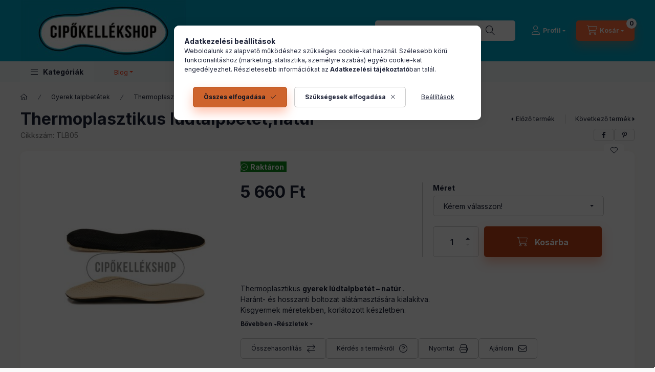

--- FILE ---
content_type: text/html; charset=UTF-8
request_url: https://cipokellekshop.hu/Thermoplasztikus-ludtalpbetet-natur
body_size: 30241
content:
<!DOCTYPE html>
<html lang="hu" class="js-ajax-filter-box-checking-force js-ajax-product-list-checking">
    <head>
        <meta charset="utf-8">
<meta name="description" content="Thermoplasztikus lúdtalpbetét natúr.Fedőrétege perforált EVA 3/5 mm, alja megerősített merevített műanyag fekete záró réteg. Célja a láb haránt- és hosszanti bo">
<meta name="robots" content="index, follow">
<meta http-equiv="X-UA-Compatible" content="IE=Edge">
<meta property="og:site_name" content="Cipőkellék Shop" />
<meta property="og:title" content="Thermoplasztikus lúdtalpbetét natúr, Cipőkellék Shop">
<meta property="og:description" content="Thermoplasztikus lúdtalpbetét natúr.Fedőrétege perforált EVA 3/5 mm, alja megerősített merevített műanyag fekete záró réteg. Célja a láb haránt- és hosszanti bo">
<meta property="og:type" content="product">
<meta property="og:url" content="https://cipokellekshop.hu/Thermoplasztikus-ludtalpbetet-natur">
<meta property="og:image" content="https://cipokellekshop.hu/img/24135/TLB05/thermoplast_natur_ludtalpbetet.jpg">
<meta name="facebook-domain-verification" content="rty1u22n5ikiebtbg2nads1kjkb2xl">
<meta name="google-site-verification" content="1ac28dc870b8fb3c.html">
<meta property="fb:admins" content="102815684525167">
<meta name="dc.title" content="Thermoplasztikus lúdtalpbetét natúr, Cipőkellék Shop">
<meta name="dc.description" content="Thermoplasztikus lúdtalpbetét natúr.Fedőrétege perforált EVA 3/5 mm, alja megerősített merevített műanyag fekete záró réteg. Célja a láb haránt- és hosszanti bo">
<meta name="dc.publisher" content="Cipőkellék Shop">
<meta name="dc.language" content="hu">
<meta name="mobile-web-app-capable" content="yes">
<meta name="apple-mobile-web-app-capable" content="yes">
<meta name="MobileOptimized" content="320">
<meta name="HandheldFriendly" content="true">

<title>Thermoplasztikus lúdtalpbetét natúr, Cipőkellék Shop</title>


<script>
var service_type="shop";
var shop_url_main="https://cipokellekshop.hu";
var actual_lang="hu";
var money_len="0";
var money_thousend=" ";
var money_dec=",";
var shop_id=24135;
var unas_design_url="https:"+"/"+"/"+"cipokellekshop.hu"+"/"+"!common_design"+"/"+"base"+"/"+"002400"+"/";
var unas_design_code='002400';
var unas_base_design_code='2400';
var unas_design_ver=4;
var unas_design_subver=3;
var unas_shop_url='https://cipokellekshop.hu';
var responsive="yes";
var config_plus=new Array();
config_plus['product_tooltip']=1;
config_plus['cart_fly_id']="cart-box__fly-to-desktop";
config_plus['cart_redirect']=1;
config_plus['cart_refresh_force']="1";
config_plus['money_type']='Ft';
config_plus['money_type_display']='Ft';
config_plus['accessible_design']=true;
var lang_text=new Array();

var UNAS = UNAS || {};
UNAS.shop={"base_url":'https://cipokellekshop.hu',"domain":'cipokellekshop.hu',"username":'cipokellekshop.unas.hu',"id":24135,"lang":'hu',"currency_type":'Ft',"currency_code":'HUF',"currency_rate":'1',"currency_length":0,"base_currency_length":0,"canonical_url":'https://cipokellekshop.hu/Thermoplasztikus-ludtalpbetet-natur'};
UNAS.design={"code":'002400',"page":'product_details'};
UNAS.api_auth="a70de69b2599c344d092aaa254c00d8d";
UNAS.customer={"email":'',"id":0,"group_id":0,"without_registration":0};
UNAS.shop["category_id"]="838062";
UNAS.shop["sku"]="TLB05";
UNAS.shop["product_id"]="174446569";
UNAS.shop["only_private_customer_can_purchase"] = true;
 

UNAS.text = {
    "button_overlay_close": `Bezár`,
    "popup_window": `Felugró ablak`,
    "list": `lista`,
    "updating_in_progress": `frissítés folyamatban`,
    "updated": `frissítve`,
    "is_opened": `megnyitva`,
    "is_closed": `bezárva`,
    "deleted": `törölve`,
    "consent_granted": `hozzájárulás megadva`,
    "consent_rejected": `hozzájárulás elutasítva`,
    "field_is_incorrect": `mező hibás`,
    "error_title": `Hiba!`,
    "product_variants": `termék változatok`,
    "product_added_to_cart": `A termék a kosárba került`,
    "product_added_to_cart_with_qty_problem": `A termékből csak [qty_added_to_cart] [qty_unit] került kosárba`,
    "product_removed_from_cart": `A termék törölve a kosárból`,
    "reg_title_name": `Név`,
    "reg_title_company_name": `Cégnév`,
    "number_of_items_in_cart": `Kosárban lévő tételek száma`,
    "cart_is_empty": `A kosár üres`,
    "cart_updated": `A kosár frissült`,
    "mandatory": `Kötelező!`
};


UNAS.text["delete_from_compare"]= `Törlés összehasonlításból`;
UNAS.text["comparison"]= `Összehasonlítás`;

UNAS.text["delete_from_favourites"]= `Törlés a kedvencek közül`;
UNAS.text["add_to_favourites"]= `Kedvencekhez`;


UNAS.text["private_customer_warning"] = `A webáruházban csak magánszemélyek vásárolhatnak.`;






window.lazySizesConfig=window.lazySizesConfig || {};
window.lazySizesConfig.loadMode=1;
window.lazySizesConfig.loadHidden=false;

window.dataLayer = window.dataLayer || [];
function gtag(){dataLayer.push(arguments)};
gtag('js', new Date());
</script>

<script src="https://cipokellekshop.hu/temp/shop_24135_66a82650e44ecd1693244f981d97de0c.js?mod_time=1769516537"></script>

<link href="https://cipokellekshop.hu/temp/shop_24135_ac4859f0b0ff928b31c0137f29515491.css?mod_time=1769691395" rel="stylesheet" type="text/css">

<link href="https://cipokellekshop.hu/Thermoplasztikus-ludtalpbetet-natur" rel="canonical">
<link rel="apple-touch-icon" href="https://cipokellekshop.hu/shop_ordered/24135/pic/apple_icon_72x72.png" sizes="72x72">
<link rel="apple-touch-icon" href="https://cipokellekshop.hu/shop_ordered/24135/pic/apple_icon_114x114.png" sizes="114x114">
<link rel="apple-touch-icon" href="https://cipokellekshop.hu/shop_ordered/24135/pic/apple_icon_152x152.png" sizes="152x152">
<link rel="apple-touch-icon" href="https://cipokellekshop.hu/shop_ordered/24135/pic/apple_icon_167x167.png" sizes="167x167">
<link rel="apple-touch-icon" href="https://cipokellekshop.hu/shop_ordered/24135/pic/apple_icon_180x180.png" sizes="180x180">
<link rel="apple-touch-icon" href="https://cipokellekshop.hu/shop_ordered/24135/pic/apple_touch_icon_180x180.png">
<link id="favicon-32x32" rel="icon" type="image/png" href="https://cipokellekshop.hu/shop_ordered/24135/pic/favicon_32x32.png" sizes="32x32">
<link id="favicon-96x96" rel="icon" type="image/png" href="https://cipokellekshop.hu/shop_ordered/24135/pic/favicon_96x96.png" sizes="96x96">
<link id="favicon-192x192" rel="icon" type="image/png" href="https://cipokellekshop.hu/shop_ordered/24135/pic/favicon_192x192.png" sizes="192x192">
<link href="https://cipokellekshop.hu/shop_ordered/24135/design_pic/favicon.ico" rel="shortcut icon">
<script>
        var google_consent=1;
    
        gtag('consent', 'default', {
           'ad_storage': 'denied',
           'ad_user_data': 'denied',
           'ad_personalization': 'denied',
           'analytics_storage': 'denied',
           'functionality_storage': 'denied',
           'personalization_storage': 'denied',
           'security_storage': 'granted'
        });

    
        gtag('consent', 'update', {
           'ad_storage': 'denied',
           'ad_user_data': 'denied',
           'ad_personalization': 'denied',
           'analytics_storage': 'denied',
           'functionality_storage': 'denied',
           'personalization_storage': 'denied',
           'security_storage': 'granted'
        });

        </script>
    <script async src="https://www.googletagmanager.com/gtag/js?id=UA-156080143-1"></script>    <script>
    gtag('config', 'UA-156080143-1');

          gtag('config', 'UA-209389829');
                  gtag('config', 'G-93F98T2VFG');
                </script>
        <script>
    var google_analytics=1;

                gtag('event', 'view_item', {
              "currency": "HUF",
              "value": '5660',
              "items": [
                  {
                      "item_id": "TLB05",
                      "item_name": "Thermoplasztikus lúdtalpbetét,natúr",
                      "item_category": "Gyerek talpbetétek/Thermoplasztikus gyermek lúdtalpbetét",
                      "price": '5660'
                  }
              ],
              'non_interaction': true
            });
               </script>
       <script>
        var google_ads=1;

                gtag('event','remarketing', {
            'ecomm_pagetype': 'product',
            'ecomm_prodid': ["TLB05"],
            'ecomm_totalvalue': 5660        });
            </script>
    	<script>
	/* <![CDATA[ */
	$(document).ready(function() {
       $(document).bind("contextmenu",function(e) {
            return false;
       });
	});
	/* ]]> */
	</script>
		<script>
	/* <![CDATA[ */
	var omitformtags=["input", "textarea", "select"];
	omitformtags=omitformtags.join("|");
		
	function disableselect(e) {
		if (omitformtags.indexOf(e.target.tagName.toLowerCase())==-1) return false;
		if (omitformtags.indexOf(e.target.tagName.toLowerCase())==2) return false;
	}
		
	function reEnable() {
		return true;
	}
		
	if (typeof document.onselectstart!="undefined") {
		document.onselectstart=new Function ("return false");
	} else {
		document.onmousedown=disableselect;
		document.onmouseup=reEnable;
	}
	/* ]]> */
	</script>
	

<!-- Google tag (gtag.js) -->
<script async src="https://www.googletagmanager.com/gtag/js?id=G-93F98T2VFG"></script>
<script>
  window.dataLayer = window.dataLayer || [];
  function gtag(){dataLayer.push(arguments);}
  gtag('js', new Date());

  gtag('config', 'G-93F98T2VFG');
</script>


        <meta content="width=device-width, initial-scale=1.0" name="viewport" />
        <link rel="preconnect" href="https://fonts.gstatic.com">
        <link rel="preload" href="https://fonts.googleapis.com/css2?family=Inter:wght@400;700;900&display=swap" as="style" />
        <link rel="stylesheet" href="https://fonts.googleapis.com/css2?family=Inter:wght@400;700;900&display=swap" media="print" onload="this.media='all'">
        <noscript>
            <link rel="stylesheet" href="https://fonts.googleapis.com/css2?family=Inter:wght@400;700;900&display=swap" />
        </noscript>
        <link rel="preload" href="https://cipokellekshop.hu/!common_design/own/fonts/2400/customicons/custom-icons.css" as="style">
        <link rel="stylesheet" href="https://cipokellekshop.hu/!common_design/own/fonts/2400/customicons/custom-icons.css" media="print" onload="this.media='all'">
        <noscript>
            <link rel="stylesheet" href="https://cipokellekshop.hu/!common_design/own/fonts/2400/customicons/custom-icons.css" />
        </noscript>
        
        
        
        
        

        
        
        
        <link rel="preload" fetchpriority="high"
      imagesizes="(max-width: 519.98px) 96.2vw,500px"
      imagesrcset="https://cipokellekshop.hu/img/24135/TLB05/500x500/thermoplast_natur_ludtalpbetet.jpg?time=1728292871 500w,https://cipokellekshop.hu/img/24135/TLB05/700x700/thermoplast_natur_ludtalpbetet.jpg?time=1728292871 700w"
      href="https://cipokellekshop.hu/img/24135/TLB05/500x500/thermoplast_natur_ludtalpbetet.jpg?time=1728292871" as="image"
>
        
        
    </head>


                
                
    
    
    
    
    
    
    
    
    
    
                     
    
    
    
    
    <body class='design_ver4 design_subver1 design_subver2 design_subver3' id="ud_shop_artdet">
    
    <div id="image_to_cart" style="display:none; position:absolute; z-index:100000;"></div>
<div class="overlay_common overlay_warning" id="overlay_cart_add"></div>
<script>$(document).ready(function(){ overlay_init("cart_add",{"onBeforeLoad":false}); });</script>
<div id="overlay_login_outer"></div>	
	<script>
	$(document).ready(function(){
	    var login_redir_init="";

		$("#overlay_login_outer").overlay({
			onBeforeLoad: function() {
                var login_redir_temp=login_redir_init;
                if (login_redir_act!="") {
                    login_redir_temp=login_redir_act;
                    login_redir_act="";
                }

									$.ajax({
						type: "GET",
						async: true,
						url: "https://cipokellekshop.hu/shop_ajax/ajax_popup_login.php",
						data: {
							shop_id:"24135",
							lang_master:"hu",
                            login_redir:login_redir_temp,
							explicit:"ok",
							get_ajax:"1"
						},
						success: function(data){
							$("#overlay_login_outer").html(data);
							if (unas_design_ver >= 5) $("#overlay_login_outer").modal('show');
							$('#overlay_login1 input[name=shop_pass_login]').keypress(function(e) {
								var code = e.keyCode ? e.keyCode : e.which;
								if(code.toString() == 13) {		
									document.form_login_overlay.submit();		
								}	
							});	
						}
					});
								},
			top: 50,
			mask: {
	color: "#000000",
	loadSpeed: 200,
	maskId: "exposeMaskOverlay",
	opacity: 0.7
},
			closeOnClick: (config_plus['overlay_close_on_click_forced'] === 1),
			onClose: function(event, overlayIndex) {
				$("#login_redir").val("");
			},
			load: false
		});
		
			});
	function overlay_login() {
		$(document).ready(function(){
			$("#overlay_login_outer").overlay().load();
		});
	}
	function overlay_login_remind() {
        if (unas_design_ver >= 5) {
            $("#overlay_remind").overlay().load();
        } else {
            $(document).ready(function () {
                $("#overlay_login_outer").overlay().close();
                setTimeout('$("#overlay_remind").overlay().load();', 250);
            });
        }
	}

    var login_redir_act="";
    function overlay_login_redir(redir) {
        login_redir_act=redir;
        $("#overlay_login_outer").overlay().load();
    }
	</script>  
	<div class="overlay_common overlay_info" id="overlay_remind"></div>
<script>$(document).ready(function(){ overlay_init("remind",[]); });</script>

	<script>
    	function overlay_login_error_remind() {
		$(document).ready(function(){
			load_login=0;
			$("#overlay_error").overlay().close();
			setTimeout('$("#overlay_remind").overlay().load();', 250);	
		});
	}
	</script>  
	<div class="overlay_common overlay_info" id="overlay_newsletter"></div>
<script>$(document).ready(function(){ overlay_init("newsletter",[]); });</script>

<script>
function overlay_newsletter() {
    $(document).ready(function(){
        $("#overlay_newsletter").overlay().load();
    });
}
</script>
<div class="overlay_common overlay_error" id="overlay_script"></div>
<script>$(document).ready(function(){ overlay_init("script",[]); });</script>
    <script>
    $(document).ready(function() {
        $.ajax({
            type: "GET",
            url: "https://cipokellekshop.hu/shop_ajax/ajax_stat.php",
            data: {master_shop_id:"24135",get_ajax:"1"}
        });
    });
    </script>
    

    
    <div id="container" class="page_shop_artdet_TLB05 readmore-v2
 filter-not-exists filter-box-in-sidebar nav-position-top header-will-fixed fixed-cart-on-artdet">
                
                <nav id="nav--mobile-top" class="nav header nav--mobile nav--top d-sm-none js-header js-header-fixed">
            <div class="header-inner js-header-inner w-100">
                <div class="d-flex justify-content-center d-sm-none">
                                        <button type="button" class="hamburger-box__dropdown-btn-mobile burger btn dropdown__btn" id="hamburger-box__dropdown-btn"
                            aria-label="Kategóriák" aria-haspopup="dialog" aria-expanded="false" aria-controls="hamburger-box__dropdown"
                            data-btn-for="#hamburger-box__dropdown"
                    >
                        <span class="burger__lines">
                            <span class="burger__line"></span>
                            <span class="burger__line"></span>
                            <span class="burger__line"></span>
                        </span>
                        <span class="dropdown__btn-text">
                            Kategóriák
                        </span>
                    </button>
                                        <button class="search-box__dropdown-btn btn dropdown__btn" type="button" data-btn-for="#search-box__dropdown"
                            aria-label="Keresés" aria-haspopup="dialog" aria-expanded="false" aria-controls="search-box__dropdown"
                    >
                        <span class="search-box__dropdown-btn-icon dropdown__btn-icon icon--search"></span>
                    </button>

                    

                    

                    
                            <button class="profile__dropdown-btn js-profile-btn btn dropdown__btn" id="profile__dropdown-btn" type="button"
            data-orders="https://cipokellekshop.hu/shop_order_track.php" data-btn-for="#profile__dropdown"
            aria-label="Profil" aria-haspopup="dialog" aria-expanded="false" aria-controls="profile__dropdown"
    >
        <span class="profile__dropdown-btn-icon dropdown__btn-icon icon--user"></span>
        <span class="profile__text dropdown__btn-text">Profil</span>
            </button>
    
    
                    <button class="cart-box__dropdown-btn btn dropdown__btn js-cart-box-loaded-by-ajax"
                            aria-label="Kosár megtekintése" aria-haspopup="dialog" aria-expanded="false" aria-controls="cart-box__dropdown"
                            type="button" data-btn-for="#cart-box__dropdown"                    >
                        <span class="cart-box__dropdown-btn-icon dropdown__btn-icon icon--cart"></span>
                        <span class="cart-box__text dropdown__btn-text">Kosár</span>
                                    <span id="box_cart_content" class="cart-box">                <span class="bubble cart-box__bubble"><span class="sr-only">Kosárban lévő tételek száma:</span>0</span>
            </span>
    
                    </button>
                </div>
            </div>
        </nav>
                        <header class="header header--mobile py-3 px-4 d-flex justify-content-center d-sm-none position-relative has-tel">
                <div id="header_logo_img2" class="js-element header_logo logo" data-element-name="header_logo">
        <div class="header_logo-img-container">
            <div class="header_logo-img-wrapper">
                                                                    <picture>
                                                <source width="270" height="100" media="(max-width: 575.98px)" srcset="https://cipokellekshop.hu/!common_design/custom/cipokellekshop.unas.hu/element/layout_hu_header_logo-400x120_1_small.jpg?time=1757361263 270w" sizes="270px"/>
                                                <source srcset="https://cipokellekshop.hu/!common_design/custom/cipokellekshop.unas.hu/element/layout_hu_header_logo-400x120_1_default.jpg?time=1757361263 1x" />
                        <img                              src="https://cipokellekshop.hu/!common_design/custom/cipokellekshop.unas.hu/element/layout_hu_header_logo-400x120_1_default.jpg?time=1757361263"                             
                             alt="Cipőkellék Shop                        "/>
                    </picture>
                                                            </div>
        </div>
    </div>

                        <div class="js-element header_text_section_2 d-sm-none" data-element-name="header_text_section_2">
            <div class="header_text_section_2-slide slide-1"><p>Kérdése van? <a href="tel:+36706626766">rendeles@cipokellekshop.hu</a></p></div>
    </div>

        
        </header>
        <header id="header--desktop" class="header header--desktop d-none d-sm-block js-header js-header-fixed">
            <div class="header-inner js-header-inner">
                <div class="header__top">
                    <div class="container">
                        <div class="header__top-inner">
                            <div class="row no-gutters gutters-md-10 justify-content-center align-items-center">
                                <div class="header__top-left col col-xl-auto">
                                    <div class="header__left-inner d-flex align-items-center">
                                                                                <div class="nav-link--products-placeholder-on-fixed-header burger btn">
                                            <span class="burger__lines">
                                                <span class="burger__line"></span>
                                                <span class="burger__line"></span>
                                                <span class="burger__line"></span>
                                            </span>
                                            <span class="burger__text dropdown__btn-text">
                                                Kategóriák
                                            </span>
                                        </div>
                                        <button type="button" class="hamburger-box__dropdown-btn burger btn dropdown__btn d-lg-none" id="hamburger-box__dropdown-btn2"
                                                aria-label="Kategóriák" aria-haspopup="dialog" aria-expanded="false" aria-controls="hamburger-box__dropdown"
                                                data-btn-for="#hamburger-box__dropdown"
                                        >
                                            <span class="burger__lines">
                                              <span class="burger__line"></span>
                                              <span class="burger__line"></span>
                                              <span class="burger__line"></span>
                                            </span>
                                            <span class="burger__text dropdown__btn-text">
                                              Kategóriák
                                            </span>
                                        </button>
                                                                                    <div id="header_logo_img" class="js-element header_logo logo" data-element-name="header_logo">
        <div class="header_logo-img-container">
            <div class="header_logo-img-wrapper">
                                                                    <picture>
                                                <source width="270" height="100" media="(max-width: 575.98px)" srcset="https://cipokellekshop.hu/!common_design/custom/cipokellekshop.unas.hu/element/layout_hu_header_logo-400x120_1_small.jpg?time=1757361263 270w" sizes="270px"/>
                                                <source srcset="https://cipokellekshop.hu/!common_design/custom/cipokellekshop.unas.hu/element/layout_hu_header_logo-400x120_1_default.jpg?time=1757361263 1x" />
                        <img                              src="https://cipokellekshop.hu/!common_design/custom/cipokellekshop.unas.hu/element/layout_hu_header_logo-400x120_1_default.jpg?time=1757361263"                             
                             alt="Cipőkellék Shop                        "/>
                    </picture>
                                                            </div>
        </div>
    </div>

                                        <div class="js-element header_text_section_2" data-element-name="header_text_section_2">
            <div class="header_text_section_2-slide slide-1"><p>Kérdése van? <a href="tel:+36706626766">rendeles@cipokellekshop.hu</a></p></div>
    </div>

                                    </div>
                                </div>
                                <div class="header__top-right col-auto col-xl d-flex justify-content-end align-items-center">
                                    <button class="search-box__dropdown-btn btn dropdown__btn d-xl-none" id="#search-box__dropdown-btn2"
                                            aria-label="Keresés" aria-haspopup="dialog" aria-expanded="false" aria-controls="search-box__dropdown2"
                                            type="button" data-btn-for="#search-box__dropdown2"
                                    >
                                        <span class="search-box__dropdown-btn-icon dropdown__btn-icon icon--search"></span>
                                        <span class="search-box__text dropdown__btn-text">Keresés</span>
                                    </button>
                                    <div class="search-box__dropdown dropdown__content dropdown__content-till-lg" id="search-box__dropdown2" data-content-for="#search-box__dropdown-btn2" data-content-direction="full">
                                        <span class="dropdown__caret"></span>
                                        <button class="dropdown__btn-close search-box__dropdown__btn-close btn btn-close" type="button" aria-label="Bezár"></button>
                                        <div class="dropdown__content-inner search-box__inner position-relative js-search browser-is-chrome"
     id="box_search_content2">
    <form name="form_include_search2" id="form_include_search2" action="https://cipokellekshop.hu/shop_search.php" method="get">
    <div class="search-box__form-inner d-flex flex-column">
        <div class="form-group box-search-group mb-0 js-search-smart-insert-after-here">
            <input data-stay-visible-breakpoint="1280" id="box_search_input2" class="search-box__input ac_input js-search-input form-control"
                   name="search" pattern=".{3,100}" aria-label="Keresés" title="Hosszabb kereső kifejezést írjon be!"
                   placeholder="Keresés" type="search" maxlength="100" autocomplete="off" required                   role="combobox" aria-autocomplete="list" aria-expanded="false"
                                      aria-controls="autocomplete-categories autocomplete-products"
                               >
            <div class="search-box__search-btn-outer input-group-append" title="Keresés">
                <button class="btn search-box__search-btn" aria-label="Keresés">
                    <span class="search-box__search-btn-icon icon--search"></span>
                </button>
            </div>
            <div class="search__loading">
                <div class="loading-spinner--small"></div>
            </div>
        </div>
        <div class="ac_results2">
            <span class="ac_result__caret"></span>
        </div>
    </div>
    </form>
</div>

                                    </div>
                                                                                <button class="profile__dropdown-btn js-profile-btn btn dropdown__btn" id="profile__dropdown-btn2" type="button"
            data-orders="https://cipokellekshop.hu/shop_order_track.php" data-btn-for="#profile__dropdown"
            aria-label="Profil" aria-haspopup="dialog" aria-expanded="false" aria-controls="profile__dropdown"
    >
        <span class="profile__dropdown-btn-icon dropdown__btn-icon icon--user"></span>
        <span class="profile__text dropdown__btn-text">Profil</span>
            </button>
    
    
                                    <button id="cart-box__fly-to-desktop" class="cart-box__dropdown-btn btn dropdown__btn js-cart-box-loaded-by-ajax"
                                            aria-label="Kosár megtekintése" aria-describedby="box_cart_content" aria-haspopup="dialog" aria-expanded="false" aria-controls="cart-box__dropdown"
                                            type="button" data-btn-for="#cart-box__dropdown"                                    >
                                        <span class="cart-box__dropdown-btn-icon dropdown__btn-icon icon--cart"></span>
                                        <span class="cart-box__text dropdown__btn-text">Kosár</span>
                                        <span class="bubble cart-box__bubble">-</span>
                                    </button>
                                </div>
                            </div>
                        </div>
                    </div>
                </div>
                                <div class="header__bottom">
                    <div class="container">
                        <nav class="navbar d-none d-lg-flex navbar-expand navbar-light align-items-stretch">
                                                        <ul id="nav--cat" class="nav nav--cat js-navbar-nav">
                                <li class="nav-item dropdown nav--main nav-item--products">
                                    <a class="nav-link nav-link--products burger d-lg-flex" href="#" onclick="event.preventDefault();" role="button" data-text="Kategóriák" data-toggle="dropdown"
                                       aria-label="Kategóriák" aria-haspopup="dialog" aria-controls="dropdown-cat"
                                        aria-expanded="false"                                    >
                                        <span class="burger__lines">
                                            <span class="burger__line"></span>
                                            <span class="burger__line"></span>
                                            <span class="burger__line"></span>
                                        </span>
                                        <span class="burger__text dropdown__btn-text">
                                            Kategóriák
                                        </span>
                                    </a>
                                    <div id="dropdown-cat" class="dropdown-menu d-none d-block clearfix dropdown--cat with-auto-breaking-megasubmenu dropdown--level-0">
                                                    <ul class="nav-list--0" aria-label="Kategóriák">
            <li id="nav-item-akcio" class="nav-item spec-item js-nav-item-akcio">
                        <a class="nav-link"
               aria-label="Akciók kategória"
                href="https://cipokellekshop.hu/akcios_termekek"            >
                                            <span class="nav-link__text">
                    Akciók                </span>
            </a>
                    </li>
            <li id="nav-item-315634" class="nav-item dropdown js-nav-item-315634">
                        <a class="nav-link"
               aria-label="Gyógytalpbetét/ lúdtalpbetét kategória"
                href="#" role="button" data-toggle="dropdown" aria-haspopup="true" aria-expanded="false" onclick="handleSub('315634','https://cipokellekshop.hu/shop_ajax/ajax_box_cat.php?get_ajax=1&type=layout&change_lang=hu&level=1&key=315634&box_var_name=shop_cat&box_var_layout_cache=1&box_var_expand_cache=yes&box_var_expand_cache_name=desktop&box_var_layout_level0=0&box_var_layout_level1=1&box_var_layout=2&box_var_ajax=1&box_var_section=content&box_var_highlight=yes&box_var_type=expand&box_var_div=no');return false;"            >
                                            <span class="nav-link__text">
                    Gyógytalpbetét/ lúdtalpbetét                </span>
            </a>
                        <div class="megasubmenu dropdown-menu">
                <div class="megasubmenu__sticky-content">
                    <div class="loading-spinner"></div>
                </div>
                            </div>
                    </li>
            <li id="nav-item-850849" class="nav-item dropdown js-nav-item-850849">
                        <a class="nav-link"
               aria-label="Gyerek talpbetétek kategória"
                href="#" role="button" data-toggle="dropdown" aria-haspopup="true" aria-expanded="false" onclick="handleSub('850849','https://cipokellekshop.hu/shop_ajax/ajax_box_cat.php?get_ajax=1&type=layout&change_lang=hu&level=1&key=850849&box_var_name=shop_cat&box_var_layout_cache=1&box_var_expand_cache=yes&box_var_expand_cache_name=desktop&box_var_layout_level0=0&box_var_layout_level1=1&box_var_layout=2&box_var_ajax=1&box_var_section=content&box_var_highlight=yes&box_var_type=expand&box_var_div=no');return false;"            >
                                            <span class="nav-link__text">
                    Gyerek talpbetétek                </span>
            </a>
                        <div class="megasubmenu dropdown-menu">
                <div class="megasubmenu__sticky-content">
                    <div class="loading-spinner"></div>
                </div>
                            </div>
                    </li>
            <li id="nav-item-757578" class="nav-item js-nav-item-757578">
                        <a class="nav-link"
               aria-label="Talpbetétek nyárra és télre  – Tacco, Corbby, Pedibus kategória"
                href="https://cipokellekshop.hu/kategoria-kenyelmi-talpbetet"            >
                                            <span class="nav-link__text">
                    Talpbetétek nyárra és télre  – Tacco, Corbby, Pedibus                </span>
            </a>
                    </li>
            <li id="nav-item-405525" class="nav-item dropdown js-nav-item-405525">
                        <a class="nav-link"
               aria-label="Cipőápolás – cipőápoló szerek, cipőkrémek, impregnálók kategória"
                href="#" role="button" data-toggle="dropdown" aria-haspopup="true" aria-expanded="false" onclick="handleSub('405525','https://cipokellekshop.hu/shop_ajax/ajax_box_cat.php?get_ajax=1&type=layout&change_lang=hu&level=1&key=405525&box_var_name=shop_cat&box_var_layout_cache=1&box_var_expand_cache=yes&box_var_expand_cache_name=desktop&box_var_layout_level0=0&box_var_layout_level1=1&box_var_layout=2&box_var_ajax=1&box_var_section=content&box_var_highlight=yes&box_var_type=expand&box_var_div=no');return false;"            >
                                            <span class="nav-link__text">
                    Cipőápolás – cipőápoló szerek, cipőkrémek, impregnálók                </span>
            </a>
                        <div class="megasubmenu dropdown-menu">
                <div class="megasubmenu__sticky-content">
                    <div class="loading-spinner"></div>
                </div>
                            </div>
                    </li>
            <li id="nav-item-102069" class="nav-item js-nav-item-102069">
                        <a class="nav-link"
               aria-label="Cipőtisztítás – cipőtisztítók bőr-, velúr-, nubuk- és textilcipőkhöz kategória"
                href="https://cipokellekshop.hu/kategoria-cipotisztitas"            >
                                            <span class="nav-link__text">
                    Cipőtisztítás – cipőtisztítók bőr-, velúr-, nubuk- és textilcipőkhöz                </span>
            </a>
                    </li>
            <li id="nav-item-331359" class="nav-item js-nav-item-331359">
                        <a class="nav-link"
               aria-label="Cipőfűzők minden stílushoz – sportos, színes és elegáns kategória"
                href="https://cipokellekshop.hu/kategoria-cipofuzok"            >
                                            <span class="nav-link__text">
                    Cipőfűzők minden stílushoz – sportos, színes és elegáns                </span>
            </a>
                    </li>
            <li id="nav-item-826254" class="nav-item dropdown js-nav-item-826254">
                        <a class="nav-link"
               aria-label="Sarokemelők és cipőkiegészítők kategória"
                href="#" role="button" data-toggle="dropdown" aria-haspopup="true" aria-expanded="false" onclick="handleSub('826254','https://cipokellekshop.hu/shop_ajax/ajax_box_cat.php?get_ajax=1&type=layout&change_lang=hu&level=1&key=826254&box_var_name=shop_cat&box_var_layout_cache=1&box_var_expand_cache=yes&box_var_expand_cache_name=desktop&box_var_layout_level0=0&box_var_layout_level1=1&box_var_layout=2&box_var_ajax=1&box_var_section=content&box_var_highlight=yes&box_var_type=expand&box_var_div=no');return false;"            >
                                            <span class="nav-link__text">
                    Sarokemelők és cipőkiegészítők                </span>
            </a>
                        <div class="megasubmenu dropdown-menu">
                <div class="megasubmenu__sticky-content">
                    <div class="loading-spinner"></div>
                </div>
                            </div>
                    </li>
            <li id="nav-item-147977" class="nav-item js-nav-item-147977">
                        <a class="nav-link"
               aria-label="Valódi bőr övek – 100% marhabőrből kategória"
                href="https://cipokellekshop.hu/bor-ovek"            >
                                            <span class="nav-link__text">
                    Valódi bőr övek – 100% marhabőrből                </span>
            </a>
                    </li>
            <li id="nav-item-512613" class="nav-item js-nav-item-512613">
                        <a class="nav-link"
               aria-label="Cserélhető táskapántok  kategória"
                href="https://cipokellekshop.hu/Cserelheto-taskapantok"            >
                                            <span class="nav-link__text">
                    Cserélhető táskapántok                 </span>
            </a>
                    </li>
            <li id="nav-item-234496" class="nav-item js-nav-item-234496">
                        <a class="nav-link"
               aria-label="Ezüstszálas zoknik és titokzoknik kategória"
                href="https://cipokellekshop.hu/kategoria-zoknik"            >
                                            <span class="nav-link__text">
                    Ezüstszálas zoknik és titokzoknik                </span>
            </a>
                    </li>
        </ul>

    
                                    </div>
                                </li>
                            </ul>
                                                                                                                    
    <ul aria-label="Menüpontok" id="nav--menu" class="nav nav--menu js-navbar-nav">
                <li class="nav-item dropdown nav--main js-nav-item-997635">
                        <a class="nav-link dropdown-toggle" href="#" role="button" data-toggle="dropdown" aria-haspopup="true" aria-expanded="false">
                            Blog
            </a>
                                                
    <ul aria-label="Blog menüpont" class="dropdown-menu dropdown--menu dropdown-level--1">
                <li class="nav-item js-nav-item-254787">
                        <a class="dropdown-item" href="https://cipokellekshop.hu/spg/254787/Cipoimpregnalas-fontossaga-Igy-vedd-cipoidet-a-viz">
                            Cipőimpregnálás fontossága – Így védd cipőidet a víz és a szennyeződés ellen
            </a>
                    </li>
                <li class="nav-item js-nav-item-485257">
                        <a class="dropdown-item" href="https://cipokellekshop.hu/spg/485257/A-talpbetetek-szerepe-egeszsegunk-megorzeseben">
                            A talpbetétek szerepe egészségunk megőrzésében
            </a>
                    </li>
                <li class="nav-item js-nav-item-597114">
                        <a class="dropdown-item" href="https://cipokellekshop.hu/spg/597114/Cipoapolas-nehany-lepesben">
                            Cipőápolás néhány lépésben
            </a>
                    </li>
                <li class="nav-item js-nav-item-571975">
                        <a class="dropdown-item" href="https://cipokellekshop.hu/spg/571975/Cipoapolo-es-tisztito-termekeink-hasznalata-Gyakor">
                            Cipőápoló és tisztító termékeink használata / Gyakorlati útmutató 
            </a>
                    </li>
                <li class="nav-item js-nav-item-616093">
                        <a class="dropdown-item" href="https://cipokellekshop.hu/spg/616093/Szines-cipofuzok-minden-stilushoz-Tedd-egyedive-a">
                            Színes cipőfűzők minden stílushoz – Tedd egyedivé a megjelenésed!
            </a>
                    </li>
                <li class="nav-item js-nav-item-266602">
                        <a class="dropdown-item" href="https://cipokellekshop.hu/spg/266602/Merits-ihletet-a-Cipokellek-Shop-sneaker-festekeib">
                            Meríts ihletet a Cipőkellék Shop sneaker festékeiből és varázsolj új életet kedvenc cipőidnek!  
            </a>
                    </li>
                <li class="nav-item js-nav-item-267091">
                        <a class="dropdown-item" href="https://cipokellekshop.hu/spg/267091/Ludtalpbetetek-mindennapokra-Fajdalomcsillapitas-e">
                            Lúdtalpbetétek mindennapokra – Fájdalomcsillapítás és lábívtámogatás lépésről lépésre
            </a>
                    </li>
            </ul>

                    </li>
            </ul>

    
                                                    </nav>
                        <script>
    let addOverflowHidden = function() {
        $('.hamburger-box__dropdown-inner').addClass('overflow-hidden');
    }
    function scrollToBreadcrumb() {
        scrollToElement({ element: '.nav-list-breadcrumb', offset: getVisibleDistanceTillHeaderBottom(), scrollIn: '.hamburger-box__dropdown-inner', container: '.hamburger-box__dropdown-inner', duration: 0, callback: addOverflowHidden });
    }

    function setHamburgerBoxHeight(height) {
        $('.hamburger-box__dropdown').css('height', height + 80);
    }

    let mobileMenuScrollData = [];

    function handleSub2(thisOpenBtn, id, ajaxUrl) {
        let navItem = $('#nav-item-'+id+'--m');
        let openBtn = $(thisOpenBtn);
        let $thisScrollableNavList = navItem.closest('.nav-list-mobile');
        let thisNavListLevel = $thisScrollableNavList.data("level");

        if ( thisNavListLevel == 0 ) {
            $thisScrollableNavList = navItem.closest('.hamburger-box__dropdown-inner');
        }
        mobileMenuScrollData["level_" + thisNavListLevel + "_position"] = $thisScrollableNavList.scrollTop();
        mobileMenuScrollData["level_" + thisNavListLevel + "_element"] = $thisScrollableNavList;

        if (!navItem.hasClass('ajax-loading')) {
            if (catSubOpen2(openBtn, navItem)) {
                if (ajaxUrl) {
                    if (!navItem.hasClass('ajax-loaded')) {
                        catSubLoad2(navItem, ajaxUrl);
                    } else {
                        scrollToBreadcrumb();
                    }
                } else {
                    scrollToBreadcrumb();
                }
            }
        }
    }
    function catSubOpen2(openBtn,navItem) {
        let thisSubMenu = navItem.find('.nav-list-menu--sub').first();
        let thisParentMenu = navItem.closest('.nav-list-menu');
        thisParentMenu.addClass('hidden');

        if (navItem.hasClass('show')) {
            openBtn.attr('aria-expanded','false');
            navItem.removeClass('show');
            thisSubMenu.removeClass('show');
        } else {
            openBtn.attr('aria-expanded','true');
            navItem.addClass('show');
            thisSubMenu.addClass('show');
            if (window.matchMedia('(min-width: 576px) and (max-width: 1259.8px )').matches) {
                let thisSubMenuHeight = thisSubMenu.outerHeight();
                if (thisSubMenuHeight > 0) {
                    setHamburgerBoxHeight(thisSubMenuHeight);
                }
            }
        }
        return true;
    }
    function catSubLoad2(navItem, ajaxUrl){
        let thisSubMenu = $('.nav-list-menu--sub', navItem);
        $.ajax({
            type: 'GET',
            url: ajaxUrl,
            beforeSend: function(){
                navItem.addClass('ajax-loading');
                setTimeout(function (){
                    if (!navItem.hasClass('ajax-loaded')) {
                        navItem.addClass('ajax-loader');
                        thisSubMenu.addClass('loading');
                    }
                }, 150);
            },
            success:function(data){
                thisSubMenu.html(data);
                $(document).trigger("ajaxCatSubLoaded");

                let thisParentMenu = navItem.closest('.nav-list-menu');
                let thisParentBreadcrumb = thisParentMenu.find('> .nav-list-breadcrumb');

                /* ha már van a szülőnek breadcrumbja, akkor azt hozzáfűzzük a gyerekhez betöltéskor */
                if (thisParentBreadcrumb.length > 0) {
                    let thisParentLink = thisParentBreadcrumb.find('.nav-list-parent-link').clone();
                    let thisSubMenuParentLink = thisSubMenu.find('.nav-list-parent-link');
                    thisParentLink.insertBefore(thisSubMenuParentLink);
                }

                navItem.removeClass('ajax-loading ajax-loader').addClass('ajax-loaded');
                thisSubMenu.removeClass('loading');
                if (window.matchMedia('(min-width: 576px) and (max-width: 1259.8px )').matches) {
                    let thisSubMenuHeight = thisSubMenu.outerHeight();
                    setHamburgerBoxHeight(thisSubMenuHeight);
                }
                scrollToBreadcrumb();
            }
        });
    }
    function catBack(thisBtn) {
        let thisCatLevel = $(thisBtn).closest('.nav-list-menu--sub');
        let thisParentItem = $(thisBtn).closest('.nav-item.show');
        let thisParentMenu = thisParentItem.closest('.nav-list-menu');

        if ( $(thisBtn).data("belongs-to-level") == 0 ) {
            mobileMenuScrollData["level_0_element"].animate({ scrollTop: mobileMenuScrollData["level_0_position"] }, 0, function() {});
        }

        if (window.matchMedia('(min-width: 576px) and (max-width: 1259.8px )').matches) {
            let thisParentMenuHeight = 0;
            if ( thisParentItem.parent('ul').hasClass('nav-list-mobile--0') ) {
                let sumHeight = 0;
                $( thisParentItem.closest('.hamburger-box__dropdown-nav-lists-wrapper').children() ).each(function() {
                    sumHeight+= $(this).outerHeight(true);
                });
                thisParentMenuHeight = sumHeight;
            } else {
                thisParentMenuHeight = thisParentMenu.outerHeight();
            }
            setHamburgerBoxHeight(thisParentMenuHeight);
        }
        if ( thisParentItem.parent('ul').hasClass('nav-list-mobile--0') ) {
            $('.hamburger-box__dropdown-inner').removeClass('overflow-hidden');
        }
        thisParentMenu.removeClass('hidden');
        thisCatLevel.removeClass('show');
        thisParentItem.removeClass('show');
        thisParentItem.find('.nav-button').attr('aria-expanded','false');
        return true;
    }

    function handleSub($id, $ajaxUrl) {
        let $navItem = $('#nav-item-'+$id);

        if (!$navItem.hasClass('ajax-loading')) {
            if (catSubOpen($navItem)) {
                if (!$navItem.hasClass('ajax-loaded')) {
                    catSubLoad($id, $ajaxUrl);
                }
            }
        }
    }

    function catSubOpen($navItem) {
        handleCloseDropdowns();
        let thisNavLink = $navItem.find('> .nav-link');
        let thisNavItem = thisNavLink.parent();
        let thisNavbarNav = $('.js-navbar-nav');
        let thisDropdownMenu = thisNavItem.find('.dropdown-menu').first();

        /*remove is-opened class form the rest menus (cat+plus)*/
        thisNavbarNav.find('.show').not(thisNavItem).not('.nav-item--products').not('.dropdown--cat').removeClass('show');

        /* check handler exists */
        let existingHandler = thisNavItem.data('keydownHandler');

        /* is has, off it */
        if (existingHandler) {
            thisNavItem.off('keydown', existingHandler);
        }

        const focusExitHandler = function(e) {
            if (e.key === "Escape") {
                handleCloseDropdownCat(false,{
                    reason: 'escape',
                    element: thisNavItem,
                    handler: focusExitHandler
                });
            }
        }

        if (thisNavItem.hasClass('show')) {
            thisNavLink.attr('aria-expanded','false');
            thisNavItem.removeClass('show');
            thisDropdownMenu.removeClass('show');
            $('html').removeClass('cat-megasubmenu-opened');
            $('#dropdown-cat').removeClass('has-opened');

            thisNavItem.off('keydown', focusExitHandler);
        } else {
            thisNavLink.attr('aria-expanded','true');
            thisNavItem.addClass('show');
            thisDropdownMenu.addClass('show');
            $('#dropdown-cat').addClass('has-opened');
            $('html').addClass('cat-megasubmenu-opened');

            thisNavItem.on('keydown', focusExitHandler);
            thisNavItem.data('keydownHandler', focusExitHandler);
        }
        return true;
    }
    function catSubLoad($id, $ajaxUrl){
        const $navItem = $('#nav-item-'+$id);
        const $thisMegasubmenu = $(".megasubmenu", $navItem);
        const parentDropdownMenuHeight = $navItem.closest('.dropdown-menu').outerHeight();
        const $thisMegasubmenuStickyContent = $(".megasubmenu__sticky-content", $thisMegasubmenu);
        $thisMegasubmenuStickyContent.css('height', parentDropdownMenuHeight);

        $.ajax({
            type: 'GET',
            url: $ajaxUrl,
            beforeSend: function(){
                $navItem.addClass('ajax-loading');
                setTimeout(function (){
                    if (!$navItem.hasClass('ajax-loaded')) {
                        $navItem.addClass('ajax-loader');
                    }
                }, 150);
            },
            success:function(data){
                $thisMegasubmenuStickyContent.html(data);
                const $thisScrollContainer = $thisMegasubmenu.find('.megasubmenu__cats-col').first();

                $thisScrollContainer.on('wheel', function(e){
                    e.preventDefault();
                    $(this).scrollLeft($(this).scrollLeft() + e.originalEvent.deltaY);
                });

                $navItem.removeClass('ajax-loading ajax-loader').addClass('ajax-loaded');
                $(document).trigger("ajaxCatSubLoaded");
            }
        });
    }

    $(document).ready(function () {
        $('.nav--menu .dropdown').on('focusout',function(event) {
            let dropdown = this.querySelector('.dropdown-menu');

                        const toElement = event.relatedTarget;

                        if (!dropdown.contains(toElement)) {
                dropdown.parentElement.classList.remove('show');
                dropdown.classList.remove('show');
            }
                        if (!event.target.closest('.dropdown.nav--main').contains(toElement)) {
                handleCloseMenuDropdowns();
            }
        });
         /* KATTINTÁS */

        /* CAT and PLUS menu */
        $('.nav-item.dropdown.nav--main').on('click', '> .nav-link', function(e) {
            e.preventDefault();
            handleCloseDropdowns();

            let thisNavLink = $(this);
            let thisNavLinkLeft = thisNavLink.offset().left;
            let thisNavItem = thisNavLink.parent();
            let thisDropdownMenu = thisNavItem.find('.dropdown-menu').first();
            let thisNavbarNav = $('.js-navbar-nav');

            /* close dropdowns which is not "dropdown cat" always opened */
            thisNavbarNav.find('.show').not('.always-opened').not(thisNavItem).not('.dropdown--cat').removeClass('show');

            /* close cat dropdowns when click not to this link */
            if (!thisNavLink.hasClass('nav-link--products')) {
                handleCloseDropdownCat();
            }

            /* check handler exists */
            let existingHandler = thisNavItem.data('keydownHandler');

            /* is has, off it */
            if (existingHandler) {
                thisNavItem.off('keydown', existingHandler);
            }

            const focusExitHandler = function(e) {
                if (e.key === "Escape") {
                    handleCloseDropdownCat(false,{
                        reason: 'escape',
                        element: thisNavItem,
                        handler: focusExitHandler
                    });
                    handleCloseMenuDropdowns({
                        reason: 'escape',
                        element: thisNavItem,
                        handler: focusExitHandler
                    });
                }
            }

            if (thisNavItem.hasClass('show')) {
                if (thisNavLink.hasClass('nav-link--products') && thisNavItem.hasClass('always-opened')) {
                    $('html').toggleClass('products-dropdown-opened');
                    thisNavItem.toggleClass('force-show');
                    thisNavItem.on('keydown', focusExitHandler);
                    thisNavItem.data('keydownHandler', focusExitHandler);
                }
                if (thisNavLink.hasClass('nav-link--products') && !thisNavItem.hasClass('always-opened')) {
                    $('html').removeClass('products-dropdown-opened cat-megasubmenu-opened');
                    $('#dropdown-cat').removeClass('has-opened');
                    thisNavItem.off('keydown', focusExitHandler);
                }
                if (!thisNavItem.hasClass('always-opened')) {
                    thisNavLink.attr('aria-expanded', 'false');
                    thisNavItem.removeClass('show');
                    thisDropdownMenu.removeClass('show');
                    thisNavItem.off('keydown', focusExitHandler);
                }
            } else {
                if ($headerHeight) {
                    if ( thisNavLink.closest('.nav--menu').length > 0) {
                        thisDropdownMenu.css({
                            top: getVisibleDistanceTillHeaderBottom() + 'px',
                            left: thisNavLinkLeft + 'px'
                        });
                    }
                }
                if (thisNavLink.hasClass('nav-link--products')) {
                    $('html').addClass('products-dropdown-opened');
                }
                thisNavLink.attr('aria-expanded','true');
                thisNavItem.addClass('show');
                thisDropdownMenu.addClass('show');
                thisNavItem.on('keydown', focusExitHandler);
                thisNavItem.data('keydownHandler', focusExitHandler);
            }
        });

        /** PLUS MENU SUB **/
        $('.nav-item.dropdown > .dropdown-item').click(function (e) {
            e.preventDefault();
            handleCloseDropdowns();

            let thisNavLink = $(this);
            let thisNavItem = thisNavLink.parent();
            let thisDropdownMenu = thisNavItem.find('.dropdown-menu').first();

            if (thisNavItem.hasClass('show')) {
                thisNavLink.attr('aria-expanded','false');
                thisNavItem.removeClass('show');
                thisDropdownMenu.removeClass('show');
            } else {
                thisNavLink.attr('aria-expanded','true');
                thisNavItem.addClass('show');
                thisDropdownMenu.addClass('show');
            }
        });
            });
</script>                    </div>
                </div>
                            </div>
        </header>
        
                            
    
        
                            
                <main class="main">
            
            
                        
                                        
            
            




<div id="page_artdet_content" class="artdet artdet--type-1 js-validation">
            <div class="fixed-cart js-fixed-cart" id="artdet__fixed-cart">
        <div class="container">
            <div class="row gutters-5 gutters-md-10 row-gap-10 align-items-center py-2">
                                <div class="col-auto fixer-cart__img-col">
                    <img class="fixed-cart__img" width="40" height="40" src="https://cipokellekshop.hu/img/24135/TLB05/40x40/thermoplast_natur_ludtalpbetet.jpg?time=1728292871" srcset="https://cipokellekshop.hu/img/24135/TLB05/80x80/thermoplast_natur_ludtalpbetet.jpg?time=1728292871 2x" alt="Lúdtalpbetét-thermoplast-harántemelős-lúdtalpbetét-natúr-méret-25-48" />
                </div>
                                <div class="col">
                    <div class="d-flex flex-column flex-md-row align-items-md-center">
                        <div class="fixed-cart__name line-clamp--1-12">Thermoplasztikus lúdtalpbetét,natúr
</div>
                                                <div class="fixed-cart__prices row no-gutters align-items-center ml-md-auto">
                            
                            <div class="col d-flex flex-wrap col-gap-5 align-items-baseline flex-md-column">
                                                                <span class="fixed-cart__price fixed-cart__price--base product-price--base">
                                    <span class="fixed-cart__price-base-value"><span class='price-gross-format'><span id='price_net_brutto_TLB05' class='price_net_brutto_TLB05 price-gross'>5 660</span><span class='price-currency'> Ft</span></span></span>                                </span>
                                
                                                            </div>
                        </div>
                                            </div>
                </div>
                <div class="col-auto">
                    <button class="fixed-cart__btn btn icon--b-cart" type="button" aria-label="Kosárba"
                            title="Kosárba" onclick="$('.artdet__cart-btn').trigger('click');"  >
                        Kosárba
                    </button>
                </div>
            </div>
        </div>
    </div>
    <script>
                $(document).ready(function () {
            const $itemVisibilityCheck = $(".js-main-cart-btn");
            const $stickyCart = $(".js-fixed-cart");

            const cartObserver = new IntersectionObserver((entries, observer) => {
                entries.forEach(entry => {
                    if(entry.isIntersecting) {
                        $stickyCart.removeClass('is-visible');
                    } else {
                        $stickyCart.addClass('is-visible');
                    }
                });
            }, {});

            cartObserver.observe($itemVisibilityCheck[0]);

            $(window).on('scroll',function () {
                cartObserver.observe($itemVisibilityCheck[0]);
            });
        });
                    </script>
    
    <div class="artdet__breadcrumb">
        <div class="container">
            <nav id="breadcrumb" aria-label="navigációs nyomvonal">
                    <ol class="breadcrumb breadcrumb--mobile level-2">
            <li class="breadcrumb-item">
                                <a class="breadcrumb--home" href="https://cipokellekshop.hu/termek_kategoriak" aria-label="Főkategória" title="Főkategória"></a>
                            </li>
                                    
                                                                                                                                                            <li class="breadcrumb-item">
                <a href="https://cipokellekshop.hu/kategoria-thermoplasztikus-ludtalpbetet">Thermoplasztikus gyermek lúdtalpbetét</a>
            </li>
                    </ol>

        <ol class="breadcrumb breadcrumb--desktop level-2">
            <li class="breadcrumb-item">
                                <a class="breadcrumb--home" href="https://cipokellekshop.hu/termek_kategoriak" aria-label="Főkategória" title="Főkategória"></a>
                            </li>
                        <li class="breadcrumb-item">
                                <a href="https://cipokellekshop.hu/Gyerek-talpbetetek">Gyerek talpbetétek</a>
                            </li>
                        <li class="breadcrumb-item">
                                <a href="https://cipokellekshop.hu/kategoria-thermoplasztikus-ludtalpbetet">Thermoplasztikus gyermek lúdtalpbetét</a>
                            </li>
                    </ol>
        <script>
            function markActiveNavItems() {
                                                        $(".js-nav-item-850849").addClass("has-active");
                                                                            $(".js-nav-item-838062").addClass("has-active");
                                                }
            $(document).ready(function(){
                markActiveNavItems();
            });
            $(document).on("ajaxCatSubLoaded",function(){
                markActiveNavItems();
            });
        </script>
    </nav>

        </div>
    </div>

    <script>
<!--
var lang_text_warning=`Figyelem!`
var lang_text_required_fields_missing=`Kérjük töltse ki a kötelező mezők mindegyikét!`
function formsubmit_artdet() {
   cart_add("TLB05","",null,1)
}
$(document).ready(function(){
	select_base_price("TLB05",1);
	egyeb_ar1_netto['TLB05'][1]=0;
egyeb_ar1_brutto['TLB05'][1]=0;
egyeb_ar1_orig_netto['TLB05'][1]=0;
egyeb_ar1_orig_brutto['TLB05'][1]=0;
egyeb_ar1_netto['TLB05'][2]=0;
egyeb_ar1_brutto['TLB05'][2]=0;
egyeb_ar1_orig_netto['TLB05'][2]=0;
egyeb_ar1_orig_brutto['TLB05'][2]=0;
egyeb_ar1_netto['TLB05'][0]=0;
egyeb_ar1_brutto['TLB05'][0]=0;
egyeb_ar1_orig_netto['TLB05'][0]=0;
egyeb_ar1_orig_brutto['TLB05'][0]=0;

	
	$("#egyeb_list1_TLB05").change(function () {
		change_egyeb("TLB05");
		select_get(1,"TLB05","");
	});
	$("#egyeb_list2_TLB05").change(function () {
		change_egyeb("TLB05");
		select_get(2,"TLB05","");
	});
	$("#egyeb_list3_TLB05").change(function () {
		change_egyeb("TLB05");
	});
	change_egyeb("TLB05");
});
// -->
</script>


    <form name="form_temp_artdet">


    <div class="artdet__name-outer mb-3 mb-xs-4">
        <div class="container">
            <div class="artdet__name-wrap mb-3 mb-lg-0">
                <div class="row align-items-center row-gap-5">
                                        <div class="col-lg-auto order-lg-2">
                        <div class="artdet__pagination d-flex">
                            <button class="artdet__pagination-btn artdet__pagination-prev btn btn-text" type="button" onclick="product_det_prevnext('https://cipokellekshop.hu/Thermoplasztikus-ludtalpbetet-natur','?cat=838062&sku=TLB05&action=prev_js')" title="Előző termék">Előző termék</button>
                            <button class="artdet__pagination-btn artdet__pagination-next btn btn-text" type="button" onclick="product_det_prevnext('https://cipokellekshop.hu/Thermoplasztikus-ludtalpbetet-natur','?cat=838062&sku=TLB05&action=next_js')" title="Következő termék">Következő termék</button>
                        </div>
                    </div>
                                        <div class="col order-lg-1 d-flex flex-wrap flex-md-nowrap align-items-center row-gap-5 col-gap-10">
                                                <h1 class="artdet__name mb-0" title="Thermoplasztikus lúdtalpbetét,natúr
">Thermoplasztikus lúdtalpbetét,natúr
</h1>
                    </div>
                </div>
            </div>
                        <div class="social-reviews-sku-wrap row gutters-10 align-items-center flex-wrap row-gap-5 mb-1">
                <div class="col">
                                                            <div class="artdet__sku d-flex flex-wrap text-muted">
                        <div class="artdet__sku-title">Cikkszám:&nbsp;</div>
                        <div class="artdet__sku-value">TLB05</div>
                    </div>
                                    </div>
                                <div class="col-xs-auto align-self-xs-start">
                     <div class="social-medias justify-content-start justify-content-xs-end">
                                                                                <button class="social-media social-media--facebook" type="button" aria-label="facebook" data-tippy="facebook" onclick='window.open("https://www.facebook.com/sharer.php?u=https%3A%2F%2Fcipokellekshop.hu%2FThermoplasztikus-ludtalpbetet-natur")'></button>
                                                        <button class="social-media social-media--pinterest" type="button" aria-label="pinterest" data-tippy="pinterest" onclick='window.open("http://www.pinterest.com/pin/create/button/?url=https%3A%2F%2Fcipokellekshop.hu%2FThermoplasztikus-ludtalpbetet-natur&media=https%3A%2F%2Fcipokellekshop.hu%2Fimg%2F24135%2FTLB05%2Fthermoplast_natur_ludtalpbetet.jpg&description=Thermoplasztikus+l%C3%BAdtalpbet%C3%A9t%2Cnat%C3%BAr")'></button>
                                                                                                </div>
                </div>
                            </div>
                    </div>
    </div>

    <div class="artdet__pic-data-wrap mb-3 mb-lg-5 js-product">
        <div class="container artdet__pic-data-container">
            <div class="artdet__pic-data">
                                <button type="button" class="product__func-btn favourites-btn icon--favo page_artdet_func_favourites_TLB05 page_artdet_func_favourites_outer_TLB05
                    " onclick="add_to_favourites(&quot;&quot;,&quot;TLB05&quot;,&quot;page_artdet_func_favourites&quot;,&quot;page_artdet_func_favourites_outer&quot;,&quot;174446569&quot;);" id="page_artdet_func_favourites"
                        aria-label="Kedvencekhez" data-tippy="Kedvencekhez"
                >
                </button>
                                <div class="d-flex flex-wrap artdet__pic-data-row col-gap-40">
                    <div class="artdet__img-data-left-col">
                        <div class="artdet__img-data-left">
                            <div class="artdet__img-inner has-image">
                                
                                		                                <div class="artdet__alts-wrap position-relative">
                                    		                                    <div class="artdet__alts js-alts has-image" tabindex="0">
                                        <div class="carousel-cell artdet__alt-img-cell js-init-ps" data-loop-index="0">
                                            <img class="artdet__alt-img artdet__img--main" src="https://cipokellekshop.hu/img/24135/TLB05/500x500/thermoplast_natur_ludtalpbetet.jpg?time=1728292871" alt="Lúdtalpbetét-thermoplast-harántemelős-lúdtalpbetét-natúr-méret-25-48" title="Lúdtalpbetét-thermoplast-harántemelős-lúdtalpbetét-natúr-méret-25-48" id="main_image"
                                                                                                data-original-width="800"
                                                data-original-height="800"
                                                        
                
                
                
                                                                     data-phase="6" width="500" height="500"
                style="width:500px;"
                        
                                                                                                                                                sizes="(max-width: 519.98px) 96.2vw,500px"                                                srcset="https://cipokellekshop.hu/img/24135/TLB05/500x500/thermoplast_natur_ludtalpbetet.jpg?time=1728292871 500w,https://cipokellekshop.hu/img/24135/TLB05/700x700/thermoplast_natur_ludtalpbetet.jpg?time=1728292871 700w"
                                            >
                                        </div>
                                                                            </div>

                                                                    </div>
                                		                            </div>


                            
                            
                                                        <div id="artdet__gift-products" class="gift-products js-gift-products d-none">
                                <script>
                                    let elGift =  $('.js-gift-products');

                                    $.ajax({
                                        type: 'GET',
                                        url: 'https://cipokellekshop.hu/shop_marketing.php?cikk=TLB05&type=page&only=gift&change_lang=hu&marketing_type=artdet&unas_page_forced=1',
                                        beforeSend:function(){
                                            elGift.addClass('ajax-loading');
                                        },
                                        success:function(data){
                                            if (data !== '' && data !== 'no') {
                                                elGift.removeClass('d-none ajax-loading').addClass('ajax-loaded').html(data);
                                            } else  {
                                                elGift.remove();
                                            }
                                        },
                                        error:function(){
                                            elGift.html('Hiba történt a lekerés folyamán...').addClass('ajax-error');
                                        }
                                    });
                                </script>
                            </div>
                                                    </div>
                    </div>
                    <div class="artdet__data-right-col">
                        <div class="artdet__data-right">
                            <div class="artdet__data-right-inner">
                                                                <div class="artdet__badges2 d-flex align-items-baseline flex-wrap mb-4">
                                                                                                                                                                                                                            <div class="artdet__stock stock on-stock" tabindex="0" data-tippy="&lt;div class=&quot;stock-variant&quot;&gt;                                                        &lt;span class=&quot;stock-variant__title&quot;&gt;25/26:&lt;/span&gt;                                                        &lt;span class=&quot;stock-variant__qty&quot;&gt;                                                                                                                                                                                                                                    Raktáron                                                                                                                                                                  &lt;/span&gt;                                                    &lt;/div&gt;                                                                                                                                                                                                                                                                                                    &lt;div class=&quot;stock-variant&quot;&gt;                                                        &lt;span class=&quot;stock-variant__title&quot;&gt;27/28:&lt;/span&gt;                                                        &lt;span class=&quot;stock-variant__qty&quot;&gt;                                                                                                                                                                                                                                    Raktáron                                                                                                                                                                  &lt;/span&gt;                                                    &lt;/div&gt;">
                                        <div class="stock__content icon--b-on-stock">
                                                                                            <span class="stock__text">Raktáron</span>                                                                                                                                    </div>
                                    </div>
                                    
                                                                    </div>
                                
                                
                                <div class="row gutters-xxl-40 mb-3 pb-4">
                                    <div class="col-xl-6 artdet__block-left">
                                        <div class="artdet__block-left-inner">
                                                                                        <div class="artdet__price-and-countdown row gutters-10 row-gap-10 mb-4">
                                                <div class="artdet__price-datas col-auto mr-auto">
                                                    <div class="artdet__prices row no-gutters">
                                                        
                                                        <div class="col">
                                                                                                                        <span class="artdet__price-base product-price--base"><span class="artdet__price-base-value"><span class='price-gross-format'><span id='price_net_brutto_TLB05' class='price_net_brutto_TLB05 price-gross'>5 660</span><span class='price-currency'> Ft</span></span></span></span>
                                                            
                                                            
                                                                                                                    </div>
                                                    </div>
                                                    
                                                    
                                                                                                    </div>

                                                                                            </div>
                                            
                                            
                                            
                                                                                    </div>
                                    </div>
                                    <div class="col-xl-6 artdet__block-right">
                                        <div class="artdet__block-right-inner">
                                                                                        <div class="variants-params-spec-wrap mb-4">
                                                
                                                                                                     <input type="hidden" name="egyeb_nev2" id="temp_egyeb_nev2" value="" /><input type="hidden" name="egyeb_list2" id="temp_egyeb_list2" value="" /><input type="hidden" name="egyeb_nev3" id="temp_egyeb_nev3" value="" /><input type="hidden" name="egyeb_list3" id="temp_egyeb_list3" value="" />
                                                                                                        
                                                    <div id="artdet__other" class="artdet__variants d-flex flex-column js-variants">
                                                                                                                <label for="egyeb_list1_TLB05" class="product-variant__label">Méret</label>
                                                        <div class="form-group form-select-group product-variant product-variant--1 js-variant-wrap">
                                                            <input type="hidden" name="egyeb_nev1" id="egyeb_nev1_TLB05" value="Méret" />
                                                            <select name="egyeb_list1" id="egyeb_list1_TLB05" class="form-control" onchange="changeVariant(this)">
                                                                                                                                    <option value=""  style="display:none;" disabled="disabled"   selected="selected" >Kérem válasszon!</option>
                                                                                                                                    <option value="25/26"  >25/26</option>
                                                                                                                                    <option value="27/28"  >27/28</option>
                                                                                                                            </select>
                                                        </div>
                                                                                                            </div>
                                                                                            </div>
                                            
                                            
                                            
                                            <div id="artdet__cart" class="artdet__cart row gutters-5 row-gap-10 js-main-cart-btn">
                                                                                                                                                                                                                    <div class="col-auto artdet__cart-btn-input-col quantity-unit-type--tippy">
                                                            <div class="artdet__cart-input-wrap cart-input-wrap page_qty_input_outer">
                                                                <input class="artdet__cart-input page_qty_input form-control" name="db" id="db_TLB05" type="number" value="1" data-min="1" data-max="999999" data-step="1" step="1" aria-label="Mennyiség">
                                                                <div class="product__qty-buttons">
                                                                    <button type="button" class="qtyplus_common" aria-label="plusz"></button>
                                                                    <button type="button" class="qtyminus_common qty_disable" aria-label="minusz"></button>
                                                                </div>
                                                            </div>
                                                        </div>
                                                                                                                <div class="col-auto flex-grow-1 artdet__cart-btn-col h-100 usn">
                                                            <button class="artdet__cart-btn artdet-main-btn btn btn-lg btn-block js-main-product-cart-btn" type="button" onclick="checkVariants(this);inputsErrorHandling();"   data-cartadd="cart_add('TLB05','',null,1);" aria-label="Kosárba">
                                                                <span class="artdet__cart-btn-icon icon--b-cart"></span>
                                                                <span class="artdet__cart-btn-text">Kosárba</span>
                                                            </button>
                                                        </div>
                                                                                                                                                </div>

                                            
                                            
                                            
                                                                                    </div>
                                    </div>
                                </div>

                                                                                                                                <div id="artdet__short-descrition" class="artdet__short-descripton mb-4">
                                                                        <div class="read-more has-other-btn">
                                        <div class="read-more__content artdet__short-descripton-content"><p><br />Thermoplasztikus <strong>gyerek lúdtalpbetét – natúr </strong>.<br />Haránt- és hosszanti boltozat alátámasztására kialakítva.<br />Kisgyermek méretekben, korlátozott készletben.<br /></p><br /></div>
                                        <div class="read-more__btn-wrap">
                                            <button class="read-more__btn btn" type="button">
                                                <span class="read-more-text" data-closed="Bővebben" data-opened="Kevesebb" aria-label="Bővebben"></span>
                                            </button>
                                                                                        <button class="scroll-to-btn btn js-scroll-to-btn" data-scroll-tab="#nav-tab-accordion-1" data-click-tab="#tab-details" data-scroll-acc="#pane-header-details" data-click-acc="#accordion-btn-details" aria-label="Részletek">Részletek</button>
                                                                                    </div>
                                    </div>
                                                                    </div>
                                                                
                                
                                
                                                                <div id="artdet__functions" class="artdet__function d-flex flex-wrap">
                                                                        <button type="button" class="product__func-btn icon--a-compare artdet-func-compare page_artdet_func_compare_TLB05 page_artdet_func_compare_text_TLB05"
                                            onclick="popup_compare_dialog(&quot;TLB05&quot;);" id="page_artdet_func_compare" aria-label="Összehasonlítás"
                                             data-tippy="Összehasonlítás"                                            data-text-add="Összehasonlítás" data-text-delete="Törlés összehasonlításból"
                                    >
                                        Összehasonlítás                                    </button>
                                    
                                                                        <button type="button" class="product__func-btn artdet-func-question icon--a-question2" onclick="popup_question_dialog(&quot;TLB05&quot;);"
                                            id="page_artdet_func_question" aria-label="Kérdés a termékről" data-tippy="Kérdés a termékről">
                                        Kérdés a termékről
                                    </button>
                                    
                                                                        <button type="button" class="product__func-btn artdet-func-print icon--a-print d-none d-lg-inline-flex" onclick="javascript:popup_print_dialog(2,1,&quot;TLB05&quot;);"
                                            id="page_artdet_func_print" aria-label="Nyomtat" data-tippy="Nyomtat">
                                        Nyomtat
                                    </button>
                                    
                                                                        <button type="button" class="product__func-btn artdet-func-recommend icon--a-mail" onclick="recommend_dialog(&quot;TLB05&quot;);"
                                            id="page_artdet_func_recommend" aria-label="Ajánlom" data-tippy="Ajánlom">
                                        Ajánlom
                                    </button>
                                                                    </div>
                                                            </div>
                        </div>
                    </div>
                </div>
            </div>
        </div>
    </div>

    <div class="artdet__sections">
        
        
        
        
        
        
        
                                                        
                                                
                                                
                                                
                                                                            
                                                                        
                                                    
                                                                                                                                                                                                                                                                                                                                                                                                                                                                                                                                                                                                                                                                                                                        
                        
                        
            <section id="nav-tab-accordion-1" class="nav-tabs-accordion">
                <div class="nav-tabs-container container">
                    <ul class="nav nav-tabs artdet-tabs" role="tablist">
                                                                        <li class="nav-item order-1" role="presentation">
                            <a href="#" id="tab-details" role="tab" aria-controls="pane-details"
                               class="nav-link active" aria-selected="true" aria-expanded="true"                            >Részletek</a>
                        </li>
                        
                        
                                                                        <li class="nav-item order-3" role="presentation">
                            <a href="#" id="tab-reviews" role="tab" aria-controls="pane-reviews"
                               class="nav-link" aria-selected="false"                            >Vélemények</a>
                        </li>
                        
                                            </ul>
                </div>
                <div class="tab-panes pane-accordion container">
                                                            <div class="pane-header order-1" id="pane-header-details">
                        <a id="accordion-btn-details" href="#" aria-controls="pane-details" role="button"
                           class="pane-header-btn btn active" aria-expanded="true"                        >
                            Részletek
                        </a>
                    </div>
                    <div class="tab-pane order-1 fades active show"
                         id="pane-details" role="tabpanel" aria-labelledby="pane-header-details"                    >
                        <div class="tab-pane__container container text-justify"><p><br />Thermoplasztikus <strong>gyermek lúdtalpbetét</strong> perforált EVA fedőréteggel<br />és megerősített, merevített műanyag alappal.<br />A kialakítás segíti a láb stabilabb helyzetét cipőn belül,<br />és hozzájárulhat a komfortosabb mindennapi viselethez.<br /></p><br /><br /><p><br />A natúr színű fedőrétegletisztult, semleges megjelenésű,<br />könnyen illeszthető különböző gyermekcipőkbe.<br />A talpbetét vastagsága kb. <strong>5 mm</strong>.<br /></p><br /><br /><p><br />Csak kisgyermek méretekben, kizárólag natúr színben,<br />a készlet erejéig.<br /></p><br /></div>
                    </div>
                    
                    
                                                            <div class="pane-header order-3" id="pane-header-reviews">
                        <a id="accordion-btn-reviews" href="#" aria-controls="pane-reviews" role="button"
                           class="pane-header-btn btn"                        >
                            Vélemények
                        </a>
                    </div>
                    <div class="tab-pane order-3 fades product-reviews js-reviews-content"
                         id="pane-reviews" role="tabpanel" aria-labelledby="pane-header-reviews" inert                    >
                        <div class="tab-pane__container container">
                                                                                                <div class="product-reviews__be-the-first text-center mb-4">Legyen Ön az első, aki véleményt ír!</div>
                                    <div class="product-reviews__write-your-own-opinion text-center">
                                        <a class="product-review__write-review-btn btn btn-primary mb-4" href="https://cipokellekshop.hu/shop_artforum.php?cikk=TLB05">Véleményt írok</a>
                                    </div>
                                                                                    </div>
                    </div>
                    
                                    </div>
                                <script>
    
    $(document).ready(function() {
        
        function initTabsAccordions() {
            const $tabsAccordion = $('.nav-tabs-accordion');
            const animationLength = 500;
            const animationLengthCloseOther = 0;

            function updateAccessibilityRoles(mode, panes) {
                panes.each(function () {
                    let $thisPane = $(this);

                    if (mode === 'tabs') {
                        $thisPane.attr('role', 'tabpanel');
                    } else if (mode === 'accordion') {
                        $thisPane.attr('role', 'region');
                    } else {
                        $thisPane[0].removeAttribute('role');
                    }
                });
            }

            function handleResponsiveARIA() {
                const isMobile = window.matchMedia('(max-width: 767px)').matches;
                $tabsAccordion.each(function () {
                    let $thisTabAccBlock = $(this);
                    let panes = $thisTabAccBlock.find('.tab-pane')
                    updateAccessibilityRoles(isMobile ? 'accordion' : 'tabs', panes);
                });
            }

            $tabsAccordion.each(function () {
                let $thisTabAccBlock = $(this);

                $('.nav-link', $thisTabAccBlock).on("click", function (e) {
                    let currentTab = $(this);
                    if (currentTab.attr('href') == "#") {
                        e.preventDefault();

                        let $currentPane = $('#' + currentTab.attr('aria-controls'));

                        if (!$currentPane.hasClass('active')) {
                            $('.nav-link', $thisTabAccBlock).removeClass('active').attr({
                                'aria-selected': 'false',
                                'aria-expanded': 'false',
                            });
                            $('.tab-pane', $thisTabAccBlock).removeClass('active show').prop('inert', true);

                            currentTab.addClass('active').attr({
                                'aria-selected': 'true',
                                'aria-expanded': 'true',
                            });
                            $currentPane.addClass('active show').prop('inert', false);
                        }
                    }
                });

                $('.pane-header-btn', $thisTabAccBlock).on("click", function (e) {
                    let $currentAccordionBtn = $(this);
                    if ($currentAccordionBtn.attr('href') == "#") {
                        e.preventDefault();

                        let $currentPane = $('#' + $currentAccordionBtn.attr('aria-controls'));
                        let offset = 10;
                        if ($("html").hasClass('header-is-visible')) {
                            offset += $headerFixedHeight;
                        }

                        if (!$currentAccordionBtn.hasClass('active')) {
                            let active_pane_header = $('.pane-header-btn', $thisTabAccBlock).not($currentAccordionBtn);
                            let active_pane = $('.tab-pane', $thisTabAccBlock).not($currentPane);

                            $('.tab-pane', $thisTabAccBlock).not($currentPane).slideUp(animationLengthCloseOther, function () {
                                /* change active pane header and pane to closed state */
                                active_pane_header.removeClass('active activating').attr({
                                    'aria-expanded': 'false'
                                });
                                active_pane.removeClass('active activating').prop('inert', true);
                                /* scroll to clicked block */
                                scrollToElement({
                                    element: $currentAccordionBtn,
                                    duration: 0,
                                    offset: offset
                                });
                            });

                            $currentAccordionBtn.addClass('activating');
                            $currentPane.addClass('activating');

                            $currentPane.stop().slideDown(animationLength, function () {
                                $currentAccordionBtn.attr('aria-expanded', 'true').addClass('active').removeClass('activating');
                                $currentPane.addClass('active').removeClass('activating').prop('inert', false);
                            });
                        } else {
                            $currentPane.stop().slideUp(animationLength, function () {
                                $currentAccordionBtn.removeClass('active').attr({
                                    'aria-expanded': 'false'
                                });
                                $currentPane.removeClass('active').prop('inert', true);
                            });
                        }
                    }
                });
            });
            handleResponsiveARIA();
            window.addEventListener('resize', handleResponsiveARIA);
        }
        initTabsAccordions();
    });
</script>            </section>
        
                                                    <section id="artdet__similar-products" class="similar-products js-similar-products d-none">
                <div class="similar-products__title main-title d-none">
                    <div class="container">Hasonló termékek</div>
                </div>
                <div class="similar-products__inner main-block"></div>
                <script>
                    $(document).ready(function(){
                        let elSimiProd =  $(".js-similar-products");

                        $.ajax({
                            type: 'GET',
                            url: 'https://cipokellekshop.hu/shop_ajax/ajax_related_products.php?get_ajax=1&cikk=TLB05&type=similar&change_lang=hu&artdet_version=1',
                            beforeSend:function(){
                                elSimiProd.addClass('ajax-loading');
                            },
                            success:function(data){
                                if (data !== '' && data !== 'no') {
                                    elSimiProd.removeClass('d-none ajax-loading').addClass('ajax-loaded');
                                    elSimiProd.find('.similar-products__inner').html(data);
                                }
                            }
                        });
                    });
                </script>
            </section>
                    
                                                
                        </div>

    </form>


        <link rel="preload" href="https://cipokellekshop.hu/!common_packages/jquery/plugins/photoswipe/css/default-skin.min.css" as="style" onload="this.onload=null;this.rel='stylesheet'">
    <link rel="preload" href="https://cipokellekshop.hu/!common_packages/jquery/plugins/photoswipe/css/photoswipe.min.css" as="style" onload="this.onload=null;this.rel='stylesheet'">
    <script defer src="https://cipokellekshop.hu/!common_packages/jquery/plugins/flickity/v3/as-nav-for.js"></script>
    <script defer src="https://cipokellekshop.hu/!common_packages/jquery/plugins/flickity/v3/flickity-sync.js"></script>
    <script defer src="https://cipokellekshop.hu/!common_packages/jquery/plugins/photoswipe/photoswipe.min.js"></script>
    <script defer src="https://cipokellekshop.hu/!common_packages/jquery/plugins/photoswipe/photoswipe-ui-default.min.js"></script>
    <script>
        var $clickElementToInitPs = '.js-init-ps';

        var initPhotoSwipeFromDOM = function() {
            var $pswp = $('.pswp')[0];
            var $psDatas = $('.photoSwipeDatas');

            $psDatas.each( function() {
                var $pics = $(this),
                    getItems = function() {
                        var items = [];
                        $pics.find('a').each(function() {
                            var $this = $(this),
                                $href   = $this.attr('href'),
                                $size   = $this.data('size').split('x'),
                                $width  = $size[0],
                                $height = $size[1],
                                item = {
                                    src : $href,
                                    w   : $width,
                                    h   : $height
                                };
                            items.push(item);
                        });
                        return items;
                    };

                var items = getItems();

                $($clickElementToInitPs).on('click', function (event) {
                    const $this = $(this);
                    event.preventDefault();

                    const $index = parseInt($this.attr('data-loop-index'));
                    const options = {
                        index: $index,
                        history: false,
                        bgOpacity: 1,
                        preventHide: true,
                        shareEl: false,
                        showHideOpacity: true,
                        showAnimationDuration: 200,
                        getDoubleTapZoom: function (isMouseClick, item) {
                            if (isMouseClick) {
                                return 1;
                            } else {
                                return item.initialZoomLevel < 0.7 ? 1 : 1.5;
                            }
                        }
                    };

                    const photoSwipe = new PhotoSwipe($pswp, PhotoSwipeUI_Default, items, options);
                    photoSwipe.listen('close', () => {
                        if (UNAS.design.active_element) {
                            UNAS.design.active_element.focus();
                            UNAS.design.active_element = '';
                        }
                    });
                    photoSwipe.listen('initialZoomIn', () => {
                        UNAS.design.active_element = document.activeElement.closest('.js-alts, .js-thumbs') || document.querySelector('.js-alts');
                    });
                    photoSwipe.init();
                });
            });
        };

        
        $(document).ready(function() {
            initPhotoSwipeFromDOM();

            const $flkty_alt_images_el = $('.js-alts');

            function handlePhotoswipeKeyup(e) {
                if (e.key == 'Enter' && !$(e.target).hasClass('flickity-button')) {
                    ($flkty_alt_images_el.find('.js-init-ps.is-selected')[0]
                        || $flkty_alt_images_el.find('.js-init-ps')[0]
                    )?.click();
                }
            }

            $flkty_alt_images_el.on('keyup', handlePhotoswipeKeyup);

                    });
    </script>
    <div class="photoSwipeDatas invisible">
        <a href="https://cipokellekshop.hu/img/24135/TLB05/thermoplast_natur_ludtalpbetet.jpg?time=1728292871" data-size="800x800"></a>
            </div>

    <div class="pswp" tabindex="-1" role="dialog" aria-hidden="true" style="display: none;">
        <div class="pswp__bg"></div>
        <div class="pswp__scroll-wrap">
            <div class="pswp__container">
                <div class="pswp__item"></div>
                <div class="pswp__item"></div>
                <div class="pswp__item"></div>
            </div>
            <div class="pswp__ui pswp__ui--hidden">
                <div class="pswp__top-bar">
                    <div class="pswp__counter"></div>
                    <button class="pswp__button pswp__button--close"></button>
                    <button class="pswp__button pswp__button--fs"></button>
                    <button class="pswp__button pswp__button--zoom"></button>
                    <div class="pswp__preloader">
                        <div class="pswp__preloader__icn">
                            <div class="pswp__preloader__cut">
                                <div class="pswp__preloader__donut"></div>
                            </div>
                        </div>
                    </div>
                </div>
                <div class="pswp__share-modal pswp__share-modal--hidden pswp__single-tap">
                    <div class="pswp__share-tooltip"></div>
                </div>
                <button class="pswp__button pswp__button--arrow--left"></button>
                <button class="pswp__button pswp__button--arrow--right"></button>
                <div class="pswp__caption">
                    <div class="pswp__caption__center"></div>
                </div>
            </div>
        </div>
    </div>
    
        <script>
        window.addEventListener("DOMContentLoaded", function() {
            $('.read-more:not(.is-processed)').each(readMoreOpener);
        });
    </script>
    </div>

                            
                    </main>
        
                <footer id="footer">
            <div class="footer">
                <div class="footer-container container">
                    <div class="footer__navigation">
                        <div class="row gutters-10">
                            <nav aria-label="footer nav 1" class="footer__nav footer__nav-1 col-xs-6 col-lg-3 mb-5 mb-lg-3">    <div class="js-element footer_v2_menu_1" data-element-name="footer_v2_menu_1" role="region" aria-label="Vásárlói fiók">
                <div class="footer__header footer__header h6">
            Vásárlói fiók
        </div>
                                        <div class="footer__html"><ul>
<li><a href="javascript:overlay_login();">Belépés</a></li>
<li><a href="https://cipokellekshop.hu/shop_reg.php">Regisztráció</a></li>
<li><a href="https://cipokellekshop.hu/shop_order_track.php">Profilom</a></li>
<li><a href="https://cipokellekshop.hu/shop_cart.php">Kosár</a></li>
<li><a href="https://cipokellekshop.hu/shop_order_track.php?tab=favourites">Kedvenceim</a></li>
</ul>
<p>&nbsp;</p>
<p>&nbsp;</p>
<p style="font-size: 12px; color: #888888; margin-top: 20px; text-align: left;"><br /><span style="color: #ffffff;">A weboldalon található valamennyi tartalom – szövegek, képek, grafikai elemek – a szerzői jog védelme alatt áll. Bármilyen engedély nélküli másolása, terjesztése vagy felhasználása tilos. © 2025 Cipőkellék Shop. Minden jog fenntartva.</span></p>
<p>&nbsp;</p></div>
            </div>

</nav>
                            <nav aria-label="footer nav 2" class="footer__nav footer__nav-2 col-xs-6 col-lg-3 mb-5 mb-lg-3">    <div class="js-element footer_v2_menu_2" data-element-name="footer_v2_menu_2" role="region" aria-label="Információk">
                <div class="footer__header footer__header h6">
            Információk
        </div>
                                        <div class="footer__html"><ul>
<li><a href="https://cipokellekshop.hu/shop_help.php?tab=terms">Általános szerződési feltételek</a></li>
<li><a href="https://cipokellekshop.hu/shop_help.php?tab=privacy_policy">Adatkezelési tájékoztató</a></li>
<li><a href="https://cipokellekshop.hu/shop_contact.php?tab=payment">Fizetés</a></li>
<li><a href="https://cipokellekshop.hu/shop_contact.php?tab=shipping">Szállítás</a></li>
</ul></div>
            </div>

</nav>
                            <nav aria-label="footer nav 3" class="footer__nav footer__nav-3 col-xs-6 col-lg-3 mb-5 mb-lg-3">
                                    <div class="js-element footer_v2_menu_3 href-icons footer_contact" data-element-name="footer_v2_menu_3">
                                        <div class="footer__html"><div id="footer-map">
  <ul>
    <li>
      Személyes átvétel
      <button id="footerMapToggle"
              type="button"
              aria-expanded="false"
              aria-controls="footerMapContainer"
              style="background:none;border:0;padding:0;color:#1976D2;text-decoration:underline;cursor:pointer;">
        itt
      </button>
    </li>
    <li><a href="tel:+36301234567" rel="noopener">+36 70 6626766</a></li>
    <li><a href="mailto:info@cipokellekshop.hu" rel="noopener">info@cipokellekshop.hu</a></li>
  </ul>

  <div id="footerMapContainer" hidden>
    <div class="map-skeleton" aria-hidden="true"></div>
    <div id="footerMapMount"
         data-map-src="https://www.google.com/maps/embed?pb=!1m18!1m12!1m3!1d2694.9103083848945!2d19.13769718583656!3d47.51113792027038!2m3!1f0!2f0!3f0!3m2!1i1024!2i768!4f13.1!3m3!1m2!1s0x4741db5232ed2fa7%3A0xac670ec30d4abee!2zQ2lwxZFqYXbDrXTDsyAoRWxzxZEgTMOpcMOpcyBCdC4p!5e0!3m2!1shu!2shu!4v1706555135245!5m2!1shu!2shu">
    </div>
    <p class="map-fallback">
      <a href="https://maps.google.com/?q=47.5111379,19.1376972" target="_blank" rel="noopener">Megnyitás Google Térképen</a>
    </p>
  </div>
</div>

<style>
  #footer-map .map-skeleton,
  #footer-map #footerMapMount iframe {
    width: 100%;
    max-width: 480px;     /* ha kell nagyobb, emeld */
    aspect-ratio: 16 / 9; /* nincs CLS, fix helyet foglal */
    display: block;
    border-radius: 8px;
  }
  #footer-map .map-skeleton {
    background: #f0f2f5;
    border: 1px solid #e0e0e0;
  }
  #footer-map .map-fallback { margin: 8px 0 0; font-size: .9rem; }
</style>

<script>
document.addEventListener('DOMContentLoaded', function () {
  const btn   = document.getElementById('footerMapToggle');
  const box   = document.getElementById('footerMapContainer');
  const mount = document.getElementById('footerMapMount');

  if (!btn || !box || !mount) return;

  btn.addEventListener('click', function () {
    const expanded = btn.getAttribute('aria-expanded') === 'true';

    // toggle bezárás/nyitás
    if (expanded) {
      box.hidden = true;
      btn.setAttribute('aria-expanded', 'false');
      return;
    }

    // első nyitáskor betöltjük az iframe-et
    box.hidden = false;
    btn.setAttribute('aria-expanded', 'true');

    if (!mount.querySelector('iframe')) {
      const src = mount.dataset.mapSrc;
      const iframe = document.createElement('iframe');
      iframe.src = src;
      iframe.title = 'Cipőkellék Shop térkép';
      iframe.loading = 'lazy';
      iframe.referrerPolicy = 'no-referrer-when-downgrade';
      iframe.allowFullscreen = true;
      iframe.style.border = '0';
      mount.appendChild(iframe);

      // skeleton elrejtése
      const skeleton = box.querySelector('.map-skeleton');
      if (skeleton) skeleton.hidden = true;
    }
  });
});
</script>

</div>
            </div>


                                <div class="footer_social footer_v2_social">
                                    <ul class="footer__list d-flex list--horizontal">
                                                    <li class="js-element footer_v2_social-list-item" data-element-name="footer_v2_social"><p><a href="https://facebook.com" target="_blank" rel="noopener" title="Facebook">facebook</a></p></li>
            <li class="js-element footer_v2_social-list-item" data-element-name="footer_v2_social"><p><a href="https://pinterest.com" target="_blank" rel="noopener" title="Pinterest">pinterest</a></p></li>
    

                                        <li><button type="button" class="cookie-alert__btn-open btn btn-square icon--cookie" id="cookie_alert_close" onclick="cookie_alert_action(0,-1)" title="Adatkezelési beállítások"></button></li>
                                    </ul>
                                </div>
                            </nav>
                            <nav aria-label="footer nav 4" class="footer__nav footer__nav-4 col-xs-6 col-lg-3 mb-5 mb-lg-3">
                                                                        <div class="js-element newsletter_title" data-element-name="newsletter_title" role="region" aria-label="Iratkozzon fel hírlevelünkre!">
                <div class="footer__header footer__header h6">
            Iratkozzon fel hírlevelünkre!
        </div>
                                        <div class="footer__html"><p style="font-size: 13px; line-height: 1.2; text-align: center;">.</p></div>
            </div>


                                    <a class="btn btn-primary mt-3" href="https://cipokellekshop.hu/shop_newsletter.php">Feliratkozás</a>
                                                            </nav>
                        </div>
                    </div>
                </div>
                                
                            </div>
        </footer>
        

                
                <div class="partners py-3" role="region" aria-label="Partnereink">
            <div class="partners__container container">
                <div class="parnters__inner row no-gutters gap-10 align-items-center justify-content-center">
                                    <div class="partner_element js-element" data-element-name="partner_element">
                <div class="partner_element-img-container">
            <div class="partner_element-img-wrapper">
                        <picture>
                                <source width="648" height="186" media="(max-width: 575.98px)" srcset="https://cipokellekshop.hu/main_pic/space.gif" data-srcset="https://cipokellekshop.hu/!common_design/custom/cipokellekshop.unas.hu/element/layout_hu_partner_element_1_default.jpg?time=1757324496 1x" />
                                                <source width="648" height="186" media="(max-width: 767.98px)" srcset="https://cipokellekshop.hu/main_pic/space.gif" data-srcset="https://cipokellekshop.hu/!common_design/custom/cipokellekshop.unas.hu/element/layout_hu_partner_element_1_default.jpg?time=1757324496 1x" />
                                                <source width="648" height="186" media="(max-width: 991.98px)" srcset="https://cipokellekshop.hu/main_pic/space.gif" data-srcset="https://cipokellekshop.hu/!common_design/custom/cipokellekshop.unas.hu/element/layout_hu_partner_element_1_default.jpg?time=1757324496 1x" />
                                <source width="648" height="186" srcset="https://cipokellekshop.hu/main_pic/space.gif" data-srcset="https://cipokellekshop.hu/!common_design/custom/cipokellekshop.unas.hu/element/layout_hu_partner_element_1_default.jpg?time=1757324496 1x" />
                <img class="lazyload" width="648" height="186" src="https://cipokellekshop.hu/main_pic/space.gif" data-src="https://cipokellekshop.hu/!common_design/custom/cipokellekshop.unas.hu/element/layout_hu_partner_element_1_default.jpg?time=1757324496" alt="Cipőkellék Shop"/>
            </picture>
                        </div>
        </div>
            </div>
    
        
                            
    
                            <div class="checkout__item">
        <a href="https://www.barion.com/" target="_blank" class="checkout__link has-img" rel="nofollow noopener">
            <img class="checkout__img lazyload" title="A kényelmes és biztonságos online fizetést a Barion Payment Zrt. biztosítja, MNB engedély száma: H-EN-I-1064/2013. Bankkártya adatai áruházunkhoz nem jutnak el." alt="A kényelmes és biztonságos online fizetést a Barion Payment Zrt. biztosítja, MNB engedély száma: H-EN-I-1064/2013. Bankkártya adatai áruházunkhoz nem jutnak el."
             src="https://cipokellekshop.hu/main_pic/space.gif" data-src="https://cipokellekshop.hu/!common_design/own/image/logo/checkout/logo_checkout_barion_com_box.png" data-srcset="https://cipokellekshop.hu/!common_design/own/image/logo/checkout/logo_checkout_barion_com_box-2x.png 2x"
             style="width:397px;max-height:40px;"
        >
        </a>
    </div>

    
                            
    
                </div>
            </div>
        </div>
                
                                <div class="hamburger-box hamburger-box__dropdown dropdown__content" id="hamburger-box__dropdown" data-content-for="#hamburger-box__dropdown-btn, #hamburger-box__dropdown__btn-close" data-content-direction="left">
                <span class="dropdown__caret"></span>
                <button class="dropdown__btn-close hamburger-box__dropdown__btn-close btn btn-close" id="hamburger-box__dropdown__btn-close" type="button" title="bezár" aria-label="bezár"></button>
                <div class="dropdown__content-inner hamburger-box__dropdown-inner">
                    <div class="hamburger-box__dropdown-nav-lists-wrapper">
                                                            <div class="nav-list-menu nav-list-menu--main">
    <ul class="nav-list-mobile nav-list-mobile--0" data-level="0" aria-label="Kategóriák">
                <li id="nav-item-akcio--m" class="nav-item spec-item js-nav-item-akcio">
            <a class="nav-link" href="https://cipokellekshop.hu/akcios_termekek"               aria-label="Akciók kategória"
            >
                                <span class="nav-link__text">
                    Akciók                </span>
            </a>
            
                    </li>
                <li id="nav-item-315634--m" class="nav-item js-nav-item-315634">
            <a class="nav-link" href="https://cipokellekshop.hu/kategoria-gyogytalpbetet"               aria-label="Gyógytalpbetét/ lúdtalpbetét kategória"
            >
                                <span class="nav-link__text">
                    Gyógytalpbetét/ lúdtalpbetét                </span>
            </a>
                        <button class="btn btn-text nav-button" type="button" data-toggle="dropdown" aria-label="További kategóriák" aria-haspopup="true" aria-expanded="false" onclick="handleSub2(this,'315634','https://cipokellekshop.hu/shop_ajax/ajax_box_cat.php?get_ajax=1&type=layout&change_lang=hu&level=1&key=315634&box_var_name=shop_cat&box_var_layout_cache=1&box_var_expand_cache=yes&box_var_expand_cache_name=mobile&box_var_layout_level0=5&box_var_layout=6&box_var_ajax=1&box_var_section=content&box_var_highlight=yes&box_var_type=expand&box_var_div=no');"></button>
            
                        <div class="nav-list-menu nav-list-menu--sub">
                <div class="loading-spinner"></div>
                            </div>
                    </li>
                <li id="nav-item-850849--m" class="nav-item js-nav-item-850849">
            <a class="nav-link" href="https://cipokellekshop.hu/Gyerek-talpbetetek"               aria-label="Gyerek talpbetétek kategória"
            >
                                <span class="nav-link__text">
                    Gyerek talpbetétek                </span>
            </a>
                        <button class="btn btn-text nav-button" type="button" data-toggle="dropdown" aria-label="További kategóriák" aria-haspopup="true" aria-expanded="false" onclick="handleSub2(this,'850849','https://cipokellekshop.hu/shop_ajax/ajax_box_cat.php?get_ajax=1&type=layout&change_lang=hu&level=1&key=850849&box_var_name=shop_cat&box_var_layout_cache=1&box_var_expand_cache=yes&box_var_expand_cache_name=mobile&box_var_layout_level0=5&box_var_layout=6&box_var_ajax=1&box_var_section=content&box_var_highlight=yes&box_var_type=expand&box_var_div=no');"></button>
            
                        <div class="nav-list-menu nav-list-menu--sub">
                <div class="loading-spinner"></div>
                            </div>
                    </li>
                <li id="nav-item-757578--m" class="nav-item js-nav-item-757578">
            <a class="nav-link" href="https://cipokellekshop.hu/kategoria-kenyelmi-talpbetet"               aria-label="Talpbetétek nyárra és télre  – Tacco, Corbby, Pedibus kategória"
            >
                                <span class="nav-link__text">
                    Talpbetétek nyárra és télre  – Tacco, Corbby, Pedibus                </span>
            </a>
            
                    </li>
                <li id="nav-item-405525--m" class="nav-item js-nav-item-405525">
            <a class="nav-link" href="https://cipokellekshop.hu/kategoria-cipoapolas"               aria-label="Cipőápolás – cipőápoló szerek, cipőkrémek, impregnálók kategória"
            >
                                <span class="nav-link__text">
                    Cipőápolás – cipőápoló szerek, cipőkrémek, impregnálók                </span>
            </a>
                        <button class="btn btn-text nav-button" type="button" data-toggle="dropdown" aria-label="További kategóriák" aria-haspopup="true" aria-expanded="false" onclick="handleSub2(this,'405525','https://cipokellekshop.hu/shop_ajax/ajax_box_cat.php?get_ajax=1&type=layout&change_lang=hu&level=1&key=405525&box_var_name=shop_cat&box_var_layout_cache=1&box_var_expand_cache=yes&box_var_expand_cache_name=mobile&box_var_layout_level0=5&box_var_layout=6&box_var_ajax=1&box_var_section=content&box_var_highlight=yes&box_var_type=expand&box_var_div=no');"></button>
            
                        <div class="nav-list-menu nav-list-menu--sub">
                <div class="loading-spinner"></div>
                            </div>
                    </li>
                <li id="nav-item-102069--m" class="nav-item js-nav-item-102069">
            <a class="nav-link" href="https://cipokellekshop.hu/kategoria-cipotisztitas"               aria-label="Cipőtisztítás – cipőtisztítók bőr-, velúr-, nubuk- és textilcipőkhöz kategória"
            >
                                <span class="nav-link__text">
                    Cipőtisztítás – cipőtisztítók bőr-, velúr-, nubuk- és textilcipőkhöz                </span>
            </a>
            
                    </li>
                <li id="nav-item-331359--m" class="nav-item js-nav-item-331359">
            <a class="nav-link" href="https://cipokellekshop.hu/kategoria-cipofuzok"               aria-label="Cipőfűzők minden stílushoz – sportos, színes és elegáns kategória"
            >
                                <span class="nav-link__text">
                    Cipőfűzők minden stílushoz – sportos, színes és elegáns                </span>
            </a>
            
                    </li>
                <li id="nav-item-826254--m" class="nav-item js-nav-item-826254">
            <a class="nav-link" href="https://cipokellekshop.hu/kategoria-egyeb-cipokellek"               aria-label="Sarokemelők és cipőkiegészítők kategória"
            >
                                <span class="nav-link__text">
                    Sarokemelők és cipőkiegészítők                </span>
            </a>
                        <button class="btn btn-text nav-button" type="button" data-toggle="dropdown" aria-label="További kategóriák" aria-haspopup="true" aria-expanded="false" onclick="handleSub2(this,'826254','https://cipokellekshop.hu/shop_ajax/ajax_box_cat.php?get_ajax=1&type=layout&change_lang=hu&level=1&key=826254&box_var_name=shop_cat&box_var_layout_cache=1&box_var_expand_cache=yes&box_var_expand_cache_name=mobile&box_var_layout_level0=5&box_var_layout=6&box_var_ajax=1&box_var_section=content&box_var_highlight=yes&box_var_type=expand&box_var_div=no');"></button>
            
                        <div class="nav-list-menu nav-list-menu--sub">
                <div class="loading-spinner"></div>
                            </div>
                    </li>
                <li id="nav-item-147977--m" class="nav-item js-nav-item-147977">
            <a class="nav-link" href="https://cipokellekshop.hu/bor-ovek"               aria-label="Valódi bőr övek – 100% marhabőrből kategória"
            >
                                <span class="nav-link__text">
                    Valódi bőr övek – 100% marhabőrből                </span>
            </a>
            
                    </li>
                <li id="nav-item-512613--m" class="nav-item js-nav-item-512613">
            <a class="nav-link" href="https://cipokellekshop.hu/Cserelheto-taskapantok"               aria-label="Cserélhető táskapántok  kategória"
            >
                                <span class="nav-link__text">
                    Cserélhető táskapántok                 </span>
            </a>
            
                    </li>
                <li id="nav-item-234496--m" class="nav-item js-nav-item-234496">
            <a class="nav-link" href="https://cipokellekshop.hu/kategoria-zoknik"               aria-label="Ezüstszálas zoknik és titokzoknik kategória"
            >
                                <span class="nav-link__text">
                    Ezüstszálas zoknik és titokzoknik                </span>
            </a>
            
                    </li>
            </ul>
</div>

    
                                                                                                        <div class="dropdown-divider d-lg-none d-xl-block"></div>
                                                    <div class="nav-list-menu nav-list-menu--main d-lg-none d-xl-block">
                                            <ul aria-label="Menüpontok" class="nav-list-mobile nav-list-sub nav-list-mobile--0" data-level="0">
                <li id="nav-item-997635--m" class="nav-item js-nav-item-997635">
            <a class="nav-link" href="https://cipokellekshop.hu/blog">
                <span class="nav-link__text">
                    Blog
                </span>
            </a>
                        <button class="btn btn-text nav-button" type="button" aria-label="Továbbiak" data-toggle="dropdown" aria-haspopup="true" aria-expanded="false" onclick="handleSub2(this,'997635');"></button>
            <div class="nav-list-menu nav-list-menu--sub">
                        <div class="nav-list-breadcrumb">
                <a class="nav-list-breadcrumb-main-link" href="https://cipokellekshop.hu"></a>
        <a class="nav-list-parent-link" href="https://cipokellekshop.hu/blog">Blog</a>
            </div>
    <div class="nav-list-sub-btn-back-wrap">
        <button class="nav-list-sub-btn-back btn btn--back" type="button" data-belongs-to-level="0" onclick="catBack(this);">Vissza</button>
    </div>
        <ul aria-label="Blog menüpont" class="nav-list-mobile nav-list-sub nav-list-mobile--1" data-level="1">
                <li id="nav-item-254787--m" class="nav-item js-nav-item-254787">
            <a class="nav-link" href="https://cipokellekshop.hu/spg/254787/Cipoimpregnalas-fontossaga-Igy-vedd-cipoidet-a-viz">
                <span class="nav-link__text">
                    Cipőimpregnálás fontossága – Így védd cipőidet a víz és a szennyeződés ellen
                </span>
            </a>
                    </li>
                <li id="nav-item-485257--m" class="nav-item js-nav-item-485257">
            <a class="nav-link" href="https://cipokellekshop.hu/spg/485257/A-talpbetetek-szerepe-egeszsegunk-megorzeseben">
                <span class="nav-link__text">
                    A talpbetétek szerepe egészségunk megőrzésében
                </span>
            </a>
                    </li>
                <li id="nav-item-597114--m" class="nav-item js-nav-item-597114">
            <a class="nav-link" href="https://cipokellekshop.hu/spg/597114/Cipoapolas-nehany-lepesben">
                <span class="nav-link__text">
                    Cipőápolás néhány lépésben
                </span>
            </a>
                    </li>
                <li id="nav-item-571975--m" class="nav-item js-nav-item-571975">
            <a class="nav-link" href="https://cipokellekshop.hu/spg/571975/Cipoapolo-es-tisztito-termekeink-hasznalata-Gyakor">
                <span class="nav-link__text">
                    Cipőápoló és tisztító termékeink használata / Gyakorlati útmutató 
                </span>
            </a>
                    </li>
                <li id="nav-item-616093--m" class="nav-item js-nav-item-616093">
            <a class="nav-link" href="https://cipokellekshop.hu/spg/616093/Szines-cipofuzok-minden-stilushoz-Tedd-egyedive-a">
                <span class="nav-link__text">
                    Színes cipőfűzők minden stílushoz – Tedd egyedivé a megjelenésed!
                </span>
            </a>
                    </li>
                <li id="nav-item-266602--m" class="nav-item js-nav-item-266602">
            <a class="nav-link" href="https://cipokellekshop.hu/spg/266602/Merits-ihletet-a-Cipokellek-Shop-sneaker-festekeib">
                <span class="nav-link__text">
                    Meríts ihletet a Cipőkellék Shop sneaker festékeiből és varázsolj új életet kedvenc cipőidnek!  
                </span>
            </a>
                    </li>
                <li id="nav-item-267091--m" class="nav-item js-nav-item-267091">
            <a class="nav-link" href="https://cipokellekshop.hu/spg/267091/Ludtalpbetetek-mindennapokra-Fajdalomcsillapitas-e">
                <span class="nav-link__text">
                    Lúdtalpbetétek mindennapokra – Fájdalomcsillapítás és lábívtámogatás lépésről lépésre
                </span>
            </a>
                    </li>
            </ul>

            </div>
                    </li>
            </ul>

    
                        </div>
                                            </div>
                </div>
            </div>
                        <div class="search-box__dropdown dropdown__content" id="search-box__dropdown" data-content-for="#search-box__dropdown-btn" data-content-direction="full"
                 role="dialog" aria-label="Keresés" tabindex="-1"
            >
                <span class="dropdown__caret"></span>
                <button class="dropdown__btn-close search-box__dropdown__btn-close btn btn-close" type="button" aria-label="Bezár"></button>
                <div class="dropdown__content-inner search-box__inner position-relative js-search browser-is-chrome"
     id="box_search_content">
    <form name="form_include_search" id="form_include_search" action="https://cipokellekshop.hu/shop_search.php" method="get">
    <div class="search-box__form-inner d-flex flex-column">
        <div class="form-group box-search-group mb-0 js-search-smart-insert-after-here">
            <input data-stay-visible-breakpoint="1280" id="box_search_input" class="search-box__input ac_input js-search-input form-control"
                   name="search" pattern=".{3,100}" aria-label="Keresés" title="Hosszabb kereső kifejezést írjon be!"
                   placeholder="Keresés" type="search" maxlength="100" autocomplete="off" required                   role="combobox" aria-autocomplete="list" aria-expanded="false"
                                      aria-controls="autocomplete-categories autocomplete-products"
                               >
            <div class="search-box__search-btn-outer input-group-append" title="Keresés">
                <button class="btn search-box__search-btn" aria-label="Keresés">
                    <span class="search-box__search-btn-icon icon--search"></span>
                </button>
            </div>
            <div class="search__loading">
                <div class="loading-spinner--small"></div>
            </div>
        </div>
        <div class="ac_results">
            <span class="ac_result__caret"></span>
        </div>
    </div>
    </form>
</div>

            </div>
                            
        <div class="profile__dropdown dropdown__content" id="profile__dropdown" data-content-for="#profile__dropdown-btn" data-content-direction="right"
         role="dialog" aria-label="Profil" tabindex="-1"
    >
        <span class="dropdown__caret"></span>
        <button class="dropdown__btn-close profile__dropdown-btn-close btn btn-close" type="button" aria-label="Bezár"></button>
        <div class="dropdown__content-inner">
                    <div class="login-box__loggedout-container">
                <div class="profile__title">
                    <span class="profile__title-text">Belépés</span>
                </div>
                <form name="form_login" action="https://cipokellekshop.hu/shop_logincheck.php" method="post"><input name="file_back" type="hidden" value="/Thermoplasztikus-ludtalpbetet-natur"><input type="hidden" name="login_redir" value="" id="login_redir">
                <div class="login-box__form-inner">
                    <div class="form-group login-box__input-field">
                        <label for="shop_user_login">Email</label>
                        <input name="shop_user_login" id="shop_user_login" placeholder="Email"
                               type="text" maxlength="100" class="form-control" spellcheck="false" autocomplete="email" autocapitalize="off"
                        >
                    </div>
                    <div class="form-group login-box__input-field mb-4">
                        <label for="shop_pass_login">Jelszó</label>
                        <input name="shop_pass_login" id="shop_pass_login" placeholder="Jelszó"
                               type="password" maxlength="100" class="form-control" spellcheck="false" autocomplete="current-password" autocapitalize="off"
                        >
                    </div>
                    <div class="login-box__btns-wrap form-group form-group-lg">
                        <button type="submit" class="login-box__login-btn btn btn-primary">Belép</button>
                        <a class="login-box__reg-btn btn btn-primary icon--a-pen-line" href="https://cipokellekshop.hu/regisztracio">Regisztráció</a>
                    </div>
                    <div class="login-box__remind-btn-wrap form-group mb-4">
                        <button type="button" class="login-box__remind-btn btn btn-text2" onclick="handleCloseDropdowns(); overlay_login_remind();">Elfelejtettem a jelszavamat</button>
                    </div>
                                        <div class="login-box__social-group form-group">
                        <div class="row row-gap-10 gutters-5">
                                                                                    <div class="col-12">
                                <div class="google-login-wrap" tabindex="0">
    <iframe class="google-iframe" scrolling="no" src="https://cluster3.unas.hu/shop_google_login.php?url=https%3A%2F%2Fcipokellekshop.hu&text=Bel%C3%A9p%C3%A9s+Google+fi%C3%B3kkal&type=&align=center&design=%2Fbase%2F002400%2F" title="Google"></iframe>
</div>                            </div>
                                                    </div>
                    </div>
                                    </div>
                </form>
            </div>
                </div>
    </div>
    
                        <div class="cart-box__dropdown dropdown__content js-cart-box-dropdown" id="cart-box__dropdown"
                 data-content-for="#cart-box__dropdown-btn" data-content-direction="right" tabindex="-1" aria-label="Kosár"
                 role="dialog"
            >
                <span class="dropdown__caret"></span>
                <button class="dropdown__btn-close cart-box__dropdown-btn-close btn btn-close" type="button" aria-label="Bezár"></button>
                <div class="dropdown__content-inner cart-box__dropdown-content-inner" id="box_cart_content2" aria-live="polite">
                    <div class="loading-spinner-wrapper text-center">
                        <div class="loading-spinner--small" style="width:30px;height:30px;"></div>
                    </div>
                    <script>
                        $(document).ready(function(){
                            $('.cart-box__bubble').html($('#box_cart_content').find('.cart-box__bubble').html());
                            $('.cart-box__dropdown-btn').on("click", function(){
                                let $thisBtn = $(this);
                                const $box_cart_2 = $("#box_cart_content2");

                                if (!$thisBtn.hasClass('ajax-loading') && !$thisBtn.hasClass('is-loaded')) {
                                    $.ajax({
                                        type: "GET",
                                        async: true,
                                        url: "https://cipokellekshop.hu/shop_ajax/ajax_box_cart.php?get_ajax=1&lang_master=hu&cart_num=2",
                                        beforeSend:function(){
                                            $thisBtn.addClass('ajax-loading');
                                            $box_cart_2.addClass('ajax-loading');
                                        },
                                        success: function (data) {
                                            const $thisDropdown = $("#cart-box__dropdown");
                                            $box_cart_2.html(data).removeClass('ajax-loading').addClass("is-loaded");
                                            $thisBtn.removeClass('ajax-loading').addClass("is-loaded");

                                            requestAnimationFrame(() => {
                                                const focusables = findFocusables($thisDropdown[0]);
                                                if (focusables.length > 0) {
                                                    const focusExitHandler = createFocusExitHandler($thisDropdown[0], $thisBtn[0], focusables);
                                                    $thisDropdown.on("keydown", focusExitHandler);
                                                    focusables[0].focus();
                                                }

                                                const $box_cart_free_shipping_el = $(".js-cart-box-free-shipping", $box_cart_2);
                                                const $box_cart_sum_el = $(".js-cart-box-sum", $box_cart_2);
                                                const $box_cart_btns_el = $(".js-cart-box-btns", $box_cart_2);
                                                const $box_cart_header_el = $(".js-cart-box-title", $box_cart_2);

                                                if (window.matchMedia('(min-width: 576px)').matches) {
                                                    if ($box_cart_free_shipping_el.length > 0 && $box_cart_free_shipping_el.css('display') != 'none') {
                                                        root.style.setProperty("--cart-box-free-shipping-height", $box_cart_free_shipping_el.outerHeight(true) + "px");
                                                    }
                                                    if ($box_cart_header_el.length > 0 && $box_cart_header_el.css('display') != 'none') {
                                                        root.style.setProperty("--cart-box-header-height", $box_cart_header_el.outerHeight(true) + "px");
                                                    }
                                                    if ($box_cart_sum_el.length > 0 ) {
                                                        root.style.setProperty("--cart-box-sum", $box_cart_sum_el.outerHeight(true) + "px");
                                                    }
                                                    if ($box_cart_btns_el.length > 0 ) {
                                                        root.style.setProperty("--cart-box-btns", $box_cart_btns_el.outerHeight(true) + "px");
                                                    }
                                                }
                                            });
                                        }
                                    });
                                }
                            });
                        });
                    </script>
                    
                </div>
            </div>
                    
                                </div>

    <button class="back_to_top btn icon--arrow-up btn-square-lg" type="button" aria-label="Oldal tetejére"></button>

    <script>
/* <![CDATA[ */
function add_to_favourites(value,cikk,id,id_outer,master_key) {
    var temp_cikk_id=cikk.replace(/-/g,'__unas__');
    if($("#"+id).hasClass("remove_favourites")){
	    $.ajax({
	    	type: "POST",
	    	url: "https://cipokellekshop.hu/shop_ajax/ajax_favourites.php",
	    	data: "get_ajax=1&action=remove&cikk="+cikk+"&shop_id=24135",
	    	success: function(result){
	    		if(result=="OK") {
                var product_array = {};
                product_array["sku"] = cikk;
                product_array["sku_id"] = temp_cikk_id;
                product_array["master_key"] = master_key;
                $(document).trigger("removeFromFavourites", product_array);                if (google_analytics==1) gtag("event", "remove_from_wishlist", { 'sku':cikk });	    		    if ($(".page_artdet_func_favourites_"+temp_cikk_id).attr("alt")!="") $(".page_artdet_func_favourites_"+temp_cikk_id).attr("alt","Kedvencekhez");
	    		    if ($(".page_artdet_func_favourites_"+temp_cikk_id).attr("title")!="") $(".page_artdet_func_favourites_"+temp_cikk_id).attr("title","Kedvencekhez");
	    		    $(".page_artdet_func_favourites_text_"+temp_cikk_id).html("Kedvencekhez");
	    		    $(".page_artdet_func_favourites_"+temp_cikk_id).removeClass("remove_favourites");
	    		    $(".page_artdet_func_favourites_outer_"+temp_cikk_id).removeClass("added");
	    		}
	    	}
    	});
    } else {
	    $.ajax({
	    	type: "POST",
	    	url: "https://cipokellekshop.hu/shop_ajax/ajax_favourites.php",
	    	data: "get_ajax=1&action=add&cikk="+cikk+"&shop_id=24135",
	    	dataType: "JSON",
	    	success: function(result){
                var product_array = {};
                product_array["sku"] = cikk;
                product_array["sku_id"] = temp_cikk_id;
                product_array["master_key"] = master_key;
                product_array["event_id"] = result.event_id;
                $(document).trigger("addToFavourites", product_array);	    		if(result.success) {
	    		    if ($(".page_artdet_func_favourites_"+temp_cikk_id).attr("alt")!="") $(".page_artdet_func_favourites_"+temp_cikk_id).attr("alt","Törlés a kedvencek közül");
	    		    if ($(".page_artdet_func_favourites_"+temp_cikk_id).attr("title")!="") $(".page_artdet_func_favourites_"+temp_cikk_id).attr("title","Törlés a kedvencek közül");
	    		    $(".page_artdet_func_favourites_text_"+temp_cikk_id).html("Törlés a kedvencek közül");
	    		    $(".page_artdet_func_favourites_"+temp_cikk_id).addClass("remove_favourites");
	    		    $(".page_artdet_func_favourites_outer_"+temp_cikk_id).addClass("added");
	    		}
	    	}
    	});
     }
  }
var get_ajax=1;

    function calc_search_input_position(search_inputs) {
        let search_input = $(search_inputs).filter(':visible').first();
        if (search_input.length) {
            const offset = search_input.offset();
            const width = search_input.outerWidth(true);
            const height = search_input.outerHeight(true);
            const left = offset.left;
            const top = offset.top - $(window).scrollTop();

            document.documentElement.style.setProperty("--search-input-left-distance", `${left}px`);
            document.documentElement.style.setProperty("--search-input-right-distance", `${left + width}px`);
            document.documentElement.style.setProperty("--search-input-bottom-distance", `${top + height}px`);
            document.documentElement.style.setProperty("--search-input-height", `${height}px`);
        }
    }

    var autocomplete_width;
    var small_search_box;
    var result_class;

    function change_box_search(plus_id) {
        result_class = 'ac_results'+plus_id;
        $("."+result_class).css("display","none");
        autocomplete_width = $("#box_search_content" + plus_id + " #box_search_input" + plus_id).outerWidth(true);
        small_search_box = '';

        
        const search_input = $("#box_search_input"+plus_id);
                calc_search_input_position(search_input);
                search_input.autocomplete().setOptions({ width: autocomplete_width, resultsClass: result_class, resultsClassPlus: small_search_box });
    }

    function init_box_search(plus_id) {
        const search_input = $("#box_search_input"+plus_id);

                search_input.on("focus", function () {
            calc_search_input_position(search_input);
        });
        
        
        change_box_search(plus_id);
        $(window).resize(function(){
            change_box_search(plus_id);
        });

        search_input.autocomplete("https://cipokellekshop.hu/shop_ajax/ajax_box_search.php", {
            width: autocomplete_width,
            resultsClass: result_class,
            resultsClassPlus: small_search_box,
            minChars: 3,
            max: 15,
            extraParams: {
                'shop_id':'24135',
                'lang_master':'hu',
                'get_ajax':'1',
                'search': function() {
                    return search_input.val();
                }
            },
            onSelect: function() {
                var temp_search = search_input.val();

                if (temp_search.indexOf("unas_category_link") >= 0){
                    search_input.val("");
                    temp_search = temp_search.replace('unas_category_link¤','');
                    window.location.href = temp_search;
                } else {
                                        $("#form_include_search"+plus_id).submit();
                }
            },
            selectFirst: false,
                });
    }
    $(document).ready(function() {init_box_search("2");init_box_search("");});    function popup_compare_dialog(cikk) {
                if (cikk!="" && ($("#page_artlist_"+cikk.replace(/-/g,'__unas__')+" .page_art_func_compare").hasClass("page_art_func_compare_checked") || $(".page_artlist_sku_"+cikk.replace(/-/g,'__unas__')+" .page_art_func_compare").hasClass("page_art_func_compare_checked") || $(".page_artdet_func_compare_"+cikk.replace(/-/g,'__unas__')).hasClass("page_artdet_func_compare_checked"))) {
            compare_box_refresh(cikk,"delete");
        } else {
            if (cikk!="") compare_checkbox(cikk,"add")
                                    $.shop_popup("open",{
                ajax_url:"https://cipokellekshop.hu/shop_compare.php",
                ajax_data:"cikk="+cikk+"&change_lang=hu&get_ajax=1",
                width: "content",
                height: "content",
                offsetHeight: 32,
                modal:0.6,
                contentId:"page_compare_table",
                popupId:"compare",
                class:"shop_popup_compare shop_popup_artdet",
                overflow: "auto"
            });

            if (google_analytics==1) gtag("event", "show_compare", { });

                    }
            }
    
$(document).ready(function(){
    setTimeout(function() {

        
    }, 300);

});

/* ]]> */
</script>


<script type="application/ld+json">{"@context":"https:\/\/schema.org\/","@type":"Product","url":"https:\/\/cipokellekshop.hu\/Thermoplasztikus-ludtalpbetet-natur","offers":{"@type":"Offer","category":"Gyerek talpbet\u00e9tek > Thermoplasztikus gyermek l\u00fadtalpbet\u00e9t","url":"https:\/\/cipokellekshop.hu\/Thermoplasztikus-ludtalpbetet-natur","availability":"https:\/\/schema.org\/InStock","itemCondition":"https:\/\/schema.org\/NewCondition","priceCurrency":"HUF","price":"5660","priceValidUntil":"2027-01-29"},"image":["https:\/\/cipokellekshop.hu\/img\/24135\/TLB05\/thermoplast_natur_ludtalpbetet.jpg?time=1728292871"],"sku":"TLB05","productId":"TLB05","description":"Thermoplasztikus gyerek l\u00fadtalpbet\u00e9t \u2013 nat\u00far .Har\u00e1nt- \u00e9s hosszanti boltozat al\u00e1t\u00e1maszt\u00e1s\u00e1ra kialak\u00edtva.Kisgyermek m\u00e9retekben, korl\u00e1tozott k\u00e9szletben.\r\n\r\nThermoplasztikus gyermek l\u00fadtalpbet\u00e9t perfor\u00e1lt EVA fed\u0151r\u00e9teggel\u00e9s meger\u0151s\u00edtett, merev\u00edtett m\u0171anyag alappal.A kialak\u00edt\u00e1s seg\u00edti a l\u00e1b stabilabb helyzet\u00e9t cip\u0151n bel\u00fcl,\u00e9s hozz\u00e1j\u00e1rulhat a komfortosabb mindennapi viselethez.A nat\u00far sz\u00edn\u0171 fed\u0151r\u00e9tegletisztult, semleges megjelen\u00e9s\u0171,k\u00f6nnyen illeszthet\u0151 k\u00fcl\u00f6nb\u00f6z\u0151 gyermekcip\u0151kbe.A talpbet\u00e9t vastags\u00e1ga kb. 5 mm.Csak kisgyermek m\u00e9retekben, kiz\u00e1r\u00f3lag nat\u00far sz\u00ednben,a k\u00e9szlet erej\u00e9ig.","review":null,"name":"Thermoplasztikus l\u00fadtalpbet\u00e9t,nat\u00far"}</script>

<script type="application/ld+json">{"@context":"https:\/\/schema.org\/","@type":"BreadcrumbList","itemListElement":[{"@type":"ListItem","position":1,"name":"Gyerek talpbet\u00e9tek","item":"https:\/\/cipokellekshop.hu\/Gyerek-talpbetetek"},{"@type":"ListItem","position":2,"name":"Thermoplasztikus gyermek l\u00fadtalpbet\u00e9t","item":"https:\/\/cipokellekshop.hu\/kategoria-thermoplasztikus-ludtalpbetet"}]}</script>

<script type="application/ld+json">{"@context":"https:\/\/schema.org\/","@type":"WebSite","url":"https:\/\/cipokellekshop.hu\/","name":"Cip\u0151kell\u00e9k Shop","potentialAction":{"@type":"SearchAction","target":"https:\/\/cipokellekshop.hu\/shop_search.php?search={search_term}","query-input":"required name=search_term"},"sameAs":["https:\/\/m.facebook.com\/profile.php?id=107597617429840&__tn__=C-R","https:\/\/g.page\/cipokellekshop?we"]}</script>

<script type="application/ld+json">{"@context":"https:\/\/schema.org\/","@type":"Organization","name":"Szab\u00f3n\u00e9 M\u00e1chli Gabriella e.v.","legalName":"Szab\u00f3n\u00e9 M\u00e1chli Gabriella e.v.","url":"https:\/\/cipokellekshop.hu","address":{"@type":"PostalAddress","streetAddress":"Vez\u00e9r utca 53\/d 6\/24","addressLocality":"Budapest","postalCode":"1144","addressCountry":"HU"},"contactPoint":{"@type":"contactPoint","telephone":"+36706626766","email":"info@cipokellekshop.hu"}}</script>


<!-- Facebook Pixel Code -->
<script>
  !function(f,b,e,v,n,t,s)
  {if(f.fbq)return;n=f.fbq=function(){n.callMethod?
  n.callMethod.apply(n,arguments):n.queue.push(arguments)};
  if(!f._fbq)f._fbq=n;n.push=n;n.loaded=!0;n.version='2.0';
  n.queue=[];t=b.createElement(e);t.async=!0;
  t.src=v;s=b.getElementsByTagName(e)[0];
  s.parentNode.insertBefore(t,s)}(window, document,'script',
  'https://connect.facebook.net/en_US/fbevents.js');
  fbq('init', '476745699946566');
  fbq('track', 'PageView');
</script>
<noscript><img height="1" width="1" style="display:none"
  src="https://www.facebook.com/tr?id=476745699946566&ev=PageView&noscript=1"
/></noscript>
<!-- End Facebook Pixel Code -->



<!-- Google Vásárlói Vélemény badge (csillagos értékelés az oldal alján) -->
<script src="https://apis.google.com/js/platform.js?onload=renderBadge" async defer></script>
<script>
  window.renderBadge = function() {
    var ratingBadgeContainer = document.createElement("div");
    ratingBadgeContainer.style.marginTop = "20px";
    ratingBadgeContainer.style.textAlign = "center";
    document.body.appendChild(ratingBadgeContainer);
    window.gapi.load('ratingbadge', function() {
      window.gapi.ratingbadge.render(ratingBadgeContainer, {
        "merchant_id": 161795252
      });
    });
  };
</script>


<div class="cookie-alert cookie-alert-popup cookie_alert_5 overlay_common" id="overlay_cookie_alert"
    role="dialog" aria-labelledby="cookie_alert_title" aria-describedby="cookie_alert_description" style="display:none;"
>
    <div class="cookie-alert__inner py-4">
        <div class="container text-left">
            <div>
                <div id="cookie_alert_title" class="cookie-alert__title font-weight-bold">Adatkezelési beállítások</div>
                <div id="cookie_alert_description" class="cookie-alert__text font-s">Weboldalunk az alapvető működéshez szükséges cookie-kat használ. Szélesebb körű funkcionalitáshoz (marketing, statisztika, személyre szabás) egyéb cookie-kat engedélyezhet. Részletesebb információkat az <a href="https://cipokellekshop.hu/shop_help.php?tab=privacy_policy" target="_blank" class="text_normal"><b>Adatkezelési tájékoztató</b></a>ban talál.</div>
            </div>
            <div class="py-3 px-md-4">
                <div class="cookie-alert__checkboxes" role="radiogroup" aria-labelledby="cookie_alert_title" style="display: none;">
                    <div class="custom-control form-check custom-checkbox mb-2">
                        <input aria-describedby="checkbox_working_description" class="custom-control-input form-check-input" type="checkbox" id="cookie_alert_checkbox_working" checked="checked" disabled="disabled" />
                        <label for="cookie_alert_checkbox_working" class="custom-control-label form-check-label font-weight-bold">Működéshez szükséges cookie-k</label>
                        <div id="checkbox_working_description" class="font-s">A működéshez szükséges cookie-k döntő fontosságúak a weboldal alapvető funkciói szempontjából, és a weboldal ezek nélkül nem fog megfelelően működni. Ezek a sütik nem tárolnak személyazonosításra alkalmas adatokat.</div>
                    </div>
                    <div class="custom-control form-check custom-checkbox mb-2">
                        <input aria-describedby="checkbox_market_description" class="custom-control-input form-check-input" type="checkbox" id="cookie_alert_checkbox_marketing" value="1" />
                        <label for="cookie_alert_checkbox_marketing" class="custom-control-label form-check-label font-weight-bold">Marketing cookie-k</label>
                        <div id="checkbox_market_description" class="font-s">A marketing cookie-kat a látogatók weboldal-tevékenységének nyomon követésére használjuk. A cél az, hogy releváns hirdetéseket tegyünk közzé az egyéni felhasználók számára (pl. <a href='https://business.safety.google/privacy/' target='_blank'>Google Ads</a>, <a href='https://www.facebook.com/privacy/policies/cookies' target='_blank'>Facebook Ads</a>), valamint aktivitásra buzdítsuk őket, ez pedig még értékesebbé teszi weboldalunkat.</div>
                    </div>
                    <div class="custom-control form-check custom-checkbox mb-2">
                        <input aria-describedby="checkbox_stats_description" class="custom-control-input form-check-input" type="checkbox" id="cookie_alert_checkbox_statistics" value="1" />
                        <label for="cookie_alert_checkbox_statistics" class="custom-control-label form-check-label font-weight-bold">Analitikai cookie-k</label>
                        <div id="checkbox_stats_description" class="font-s">Az adatok névtelen formában való gyűjtésén és jelentésén keresztül a statisztikai cookie-k segítenek a weboldal tulajdonosának abban, hogy megértse, hogyan lépnek interakcióba a látogatók a weboldallal.</div>
                    </div>
                    <div class="custom-control form-check custom-checkbox mb-2">
                        <input aria-describedby="checkbox_personalize_description" class="custom-control-input form-check-input" type="checkbox" id="cookie_alert_checkbox_personalization" value="1" />
                        <label for="cookie_alert_checkbox_personalization" class="custom-control-label form-check-label font-weight-bold">Cookie-k személyre szabáshoz</label>
                        <div id="checkbox_personalize_description" class="font-s">A személyre szabáshoz használt cookie-k segítségével olyan információkat tudunk megjegyezni, amelyek megváltoztatják a weboldal magatartását, illetve kinézetét.</div>
                    </div>
                                        <div class="cookie-alert__btn-save-wrap text-center mt-4">
                        <button class="cookie-alert__btn-set btn btn-primary icon--a-save" type="button">Kiválasztottak elfogadása</button>
                    </div>
                </div>
            </div>
            <div class="cookie-alert__btn-set-wrap text-center">
                <button class="cookie-alert__btn-allow btn btn-primary icon--a-check m-2" type="button">Összes elfogadása</button>
                <button class="cookie-alert__btn-decline btn btn-secondary icon--a-close m-2" type="button">Szükségesek elfogadása</button>
                <button class="cookie-alert__btn-config btn btn-link" type="button" aria-expanded="false">Beállítások</button>
            </div>
        </div>
    </div>
</div>
<script>
        $(document).on("overlayInited", function (e, response) {
        if (response.id == 'cookie_alert') {
            cookie_alert_overlay();
            console.log('cookie felugrasztása');
        }
    });
        $(document).ready(function(){
        overlay_init("cookie_alert",{})

        $(".cookie-alert__btn-set").on("click",function(){
            $('#overlay_cookie_alert').overlay().close();
            cookie_alert_action(1,(($('#cookie_alert_checkbox_marketing').prop('checked')==true)?1:0),(($('#cookie_alert_checkbox_statistics').prop('checked')==true)?1:0),(($('#cookie_alert_checkbox_personalization').prop('checked')==true)?1:0));
        });

        $(".cookie-alert__btn-decline").on("click",function(){
            $('#cookie_alert_checkbox_marketing').prop("checked",false);
            $('#cookie_alert_checkbox_statistics').prop("checked",false);
            $('#cookie_alert_checkbox_personalization').prop("checked",false);
            $('#overlay_cookie_alert').overlay().close();
            cookie_alert_action(1,0,0,0);
        });

        $(".cookie-alert__btn-allow").on("click",function(){
            $('#cookie_alert_checkbox_marketing').prop("checked",true);
            $('#cookie_alert_checkbox_statistics').prop("checked",true);
            $('#cookie_alert_checkbox_personalization').prop("checked",true);
            $('#overlay_cookie_alert').overlay().close();
            cookie_alert_action(1,1,1,1);
        });

        $(".cookie-alert__btn-open").show();
        $(".cookie-alert__btn-open").on("click",function(){
            $('.cookie-alert__btn-set-wrap').css('display','none');
            $('.cookie-alert__checkboxes').css("display","block");
            cookie_alert_overlay();
        });

        $(".cookie-alert__btn-config").on("click", function() {
            $('.cookie-alert__btn-set-wrap').slideToggle(300);
            const $this = $(this);
            $this.attr('aria-expanded', (_, attr) => (attr == 'false' ? 'true' : 'false'));
            $('.cookie-alert__checkboxes').slideToggle(300, function() {
                $this.trigger('openCookieConfig');
            });
        }).on('openCookieConfig', function() {
            requestAnimationFrame(() => {
                const $overlayCookieSetting = $('.cookie-alert__checkboxes');
                const $focusableElements = $overlayCookieSetting.find('button, input:not([disabled]), a[href]:not([href="#"]):not(.close)');

                if ($focusableElements.length === 0) {
                    return;
                }

                window.manageFocus?.("#overlay_cookie_alert", {
                    focusTo: $focusableElements.first(),
                });
            });
        });

        $(document).on("closeConsent", function () {
            window.announceToScreenReader?.('modalClose',{'label': `Adatkezelési beállítások`});
        });
        $(document).on("grantConsent", function () {
            window.announceToScreenReader?.('grantConsent');
        });
        $(document).on("rejectConsent", function () {
            window.announceToScreenReader?.('rejectConsent');
        });
    });
</script><div id="a11y-status" aria-live="assertive" aria-atomic="true" class="sr-only visually-hidden"></div>

        </body>
    
</html>